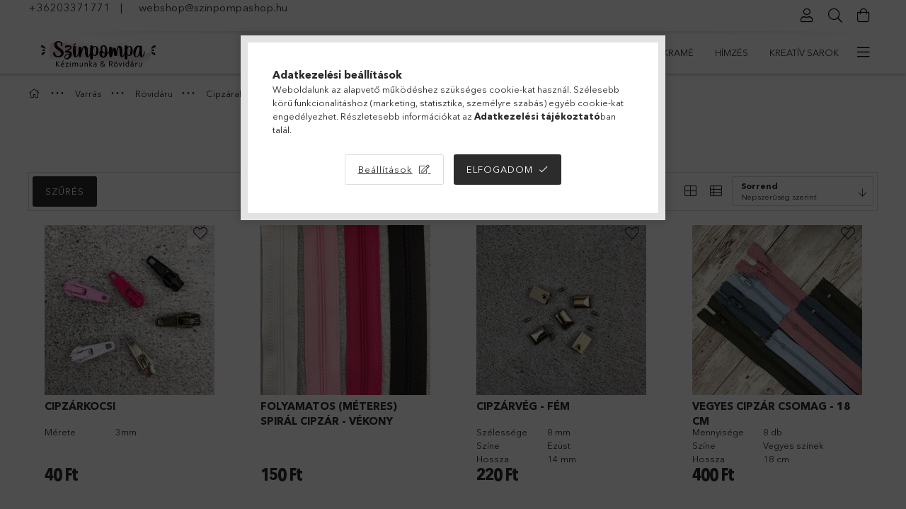

--- FILE ---
content_type: text/html; charset=UTF-8
request_url: https://www.szinpompashop.hu/taskavarras/rovidaru/cipzarak
body_size: 31650
content:
<!DOCTYPE html>
<html lang="hu">
<head>
    <meta charset="utf-8">
<meta name="description" content="Cipzárak, Rövidáru, Varrás, Színpompa">
<meta name="robots" content="index, follow">
<meta http-equiv="X-UA-Compatible" content="IE=Edge">
<meta property="og:site_name" content="Színpompa" />
<meta property="og:title" content="Cipzárak - Rövidáru - Varrás - Színpompa">
<meta property="og:description" content="Cipzárak, Rövidáru, Varrás, Színpompa">
<meta property="og:type" content="website">
<meta property="og:url" content="https://www.szinpompashop.hu/taskavarras/rovidaru/cipzarak">
<meta name="facebook-domain-verification" content="gg1ovy9onbyklswzrvn08l6vlth807">
<meta name="google-site-verification" content="zEewnjeorGmCrGzCEzhtDL4AeAjGPxD7UQDOzOEZuJU">
<meta name="p:domain_verify" content="23ce449b6a7021015b42b368f15c0776">
<meta property="fb:admins" content="969400947318172">
<meta name="theme-color" content="#c97292">
<meta name="msapplication-TileColor" content="#c97292">
<meta name="mobile-web-app-capable" content="yes">
<meta name="apple-mobile-web-app-capable" content="yes">
<meta name="MobileOptimized" content="320">
<meta name="HandheldFriendly" content="true">

<title>Cipzárak - Rövidáru - Varrás - Színpompa</title>


<script>
var service_type="shop";
var shop_url_main="https://www.szinpompashop.hu";
var actual_lang="hu";
var money_len="0";
var money_thousend=" ";
var money_dec=",";
var shop_id=73408;
var unas_design_url="https:"+"/"+"/"+"www.szinpompashop.hu"+"/"+"!common_design"+"/"+"base"+"/"+"001807"+"/";
var unas_design_code='001807';
var unas_base_design_code='1800';
var unas_design_ver=4;
var unas_design_subver=5;
var unas_shop_url='https://www.szinpompashop.hu';
var responsive="yes";
var price_nullcut_disable=1;
var config_plus=new Array();
config_plus['product_tooltip']=1;
config_plus['cart_redirect']=2;
config_plus['money_type']='Ft';
config_plus['money_type_display']='Ft';
var lang_text=new Array();

var UNAS = UNAS || {};
UNAS.shop={"base_url":'https://www.szinpompashop.hu',"domain":'www.szinpompashop.hu',"username":'szinpompa.unas.hu',"id":73408,"lang":'hu',"currency_type":'Ft',"currency_code":'HUF',"currency_rate":'1',"currency_length":0,"base_currency_length":0,"canonical_url":'https://www.szinpompashop.hu/taskavarras/rovidaru/cipzarak'};
UNAS.design={"code":'001807',"page":'product_list'};
UNAS.api_auth="970acda078f8b7b434ce7b7cbb1bb1be";
UNAS.customer={"email":'',"id":0,"group_id":0,"without_registration":0};
UNAS.shop["category_id"]="244695";
UNAS.shop["only_private_customer_can_purchase"] = false;
 

UNAS.text = {
    "button_overlay_close": `Bezár`,
    "popup_window": `Felugró ablak`,
    "list": `lista`,
    "updating_in_progress": `frissítés folyamatban`,
    "updated": `frissítve`,
    "is_opened": `megnyitva`,
    "is_closed": `bezárva`,
    "deleted": `törölve`,
    "consent_granted": `hozzájárulás megadva`,
    "consent_rejected": `hozzájárulás elutasítva`,
    "field_is_incorrect": `mező hibás`,
    "error_title": `Hiba!`,
    "product_variants": `termék változatok`,
    "product_added_to_cart": `A termék a kosárba került`,
    "product_added_to_cart_with_qty_problem": `A termékből csak [qty_added_to_cart] [qty_unit] került kosárba`,
    "product_removed_from_cart": `A termék törölve a kosárból`,
    "reg_title_name": `Név`,
    "reg_title_company_name": `Cégnév`,
    "number_of_items_in_cart": `Kosárban lévő tételek száma`,
    "cart_is_empty": `A kosár üres`,
    "cart_updated": `A kosár frissült`
};


UNAS.text["delete_from_compare"]= `Törlés összehasonlításból`;
UNAS.text["comparison"]= `Összehasonlítás`;

UNAS.text["delete_from_favourites"]= `Törlés a kedvencek közül`;
UNAS.text["add_to_favourites"]= `Kedvencekhez`;






window.lazySizesConfig=window.lazySizesConfig || {};
window.lazySizesConfig.loadMode=1;
window.lazySizesConfig.loadHidden=false;

window.dataLayer = window.dataLayer || [];
function gtag(){dataLayer.push(arguments)};
gtag('js', new Date());
</script>

<script src="https://www.szinpompashop.hu/!common_packages/jquery/jquery-3.2.1.js?mod_time=1759314984"></script>
<script src="https://www.szinpompashop.hu/!common_packages/jquery/plugins/migrate/migrate.js?mod_time=1759314984"></script>
<script src="https://www.szinpompashop.hu/!common_packages/jquery/plugins/tippy/popper-2.4.4.min.js?mod_time=1759314984"></script>
<script src="https://www.szinpompashop.hu/!common_packages/jquery/plugins/tippy/tippy-bundle.umd.min.js?mod_time=1759314984"></script>
<script src="https://www.szinpompashop.hu/!common_packages/jquery/plugins/autocomplete/autocomplete.js?mod_time=1759314984"></script>
<script src="https://www.szinpompashop.hu/!common_packages/jquery/plugins/ui/ui_slider-1.11.4.js?mod_time=1759314984"></script>
<script src="https://www.szinpompashop.hu/!common_packages/jquery/plugins/ui/ui_touch-punch.js?mod_time=1759314984"></script>
<script src="https://www.szinpompashop.hu/!common_packages/jquery/plugins/tools/overlay/overlay.js?mod_time=1759314984"></script>
<script src="https://www.szinpompashop.hu/!common_packages/jquery/plugins/tools/toolbox/toolbox.expose.js?mod_time=1759314984"></script>
<script src="https://www.szinpompashop.hu/!common_packages/jquery/plugins/lazysizes/lazysizes.min.js?mod_time=1759314984"></script>
<script src="https://www.szinpompashop.hu/!common_packages/jquery/plugins/lazysizes/plugins/bgset/ls.bgset.min.js?mod_time=1759314984"></script>
<script src="https://www.szinpompashop.hu/!common_packages/jquery/own/shop_common/exploded/common.js?mod_time=1764831093"></script>
<script src="https://www.szinpompashop.hu/!common_packages/jquery/own/shop_common/exploded/common_overlay.js?mod_time=1759314984"></script>
<script src="https://www.szinpompashop.hu/!common_packages/jquery/own/shop_common/exploded/common_shop_popup.js?mod_time=1759314984"></script>
<script src="https://www.szinpompashop.hu/!common_packages/jquery/own/shop_common/exploded/page_product_list.js?mod_time=1759314984"></script>
<script src="https://www.szinpompashop.hu/!common_packages/jquery/own/shop_common/exploded/function_favourites.js?mod_time=1759314984"></script>
<script src="https://www.szinpompashop.hu/!common_packages/jquery/own/shop_common/exploded/function_compare.js?mod_time=1759314984"></script>
<script src="https://www.szinpompashop.hu/!common_packages/jquery/own/shop_common/exploded/function_recommend.js?mod_time=1759314984"></script>
<script src="https://www.szinpompashop.hu/!common_packages/jquery/own/shop_common/exploded/function_product_print.js?mod_time=1759314984"></script>
<script src="https://www.szinpompashop.hu/!common_packages/jquery/own/shop_common/exploded/function_param_filter.js?mod_time=1764233415"></script>
<script src="https://www.szinpompashop.hu/!common_packages/jquery/own/shop_common/exploded/function_infinite_scroll.js?mod_time=1759314984"></script>
<script src="https://www.szinpompashop.hu/!common_packages/jquery/plugins/hoverintent/hoverintent.js?mod_time=1759314984"></script>
<script src="https://www.szinpompashop.hu/!common_packages/jquery/own/shop_tooltip/shop_tooltip.js?mod_time=1759314984"></script>
<script src="https://www.szinpompashop.hu/!common_packages/jquery/plugins/waypoints/waypoints-4.0.0.js?mod_time=1759314984"></script>
<script src="https://www.szinpompashop.hu/!common_packages/jquery/plugins/responsive_menu/responsive_menu-unas.js?mod_time=1759314984"></script>
<script src="https://www.szinpompashop.hu/!common_packages/jquery/plugins/slick/slick.min.js?mod_time=1759314984"></script>
<script src="https://www.szinpompashop.hu/!common_design/base/001800/main.js?mod_time=1759314986"></script>

<link href="https://www.szinpompashop.hu/temp/shop_73408_f927c1228512cd446b547d1e365f91fa.css?mod_time=1768734454" rel="stylesheet" type="text/css">

<link href="https://www.szinpompashop.hu/taskavarras/rovidaru/cipzarak" rel="canonical">
<link href="https://www.szinpompashop.hu/shop_ordered/73408/design_pic/favicon.ico" rel="shortcut icon">
<script>
        var google_consent=1;
    
        gtag('consent', 'default', {
           'ad_storage': 'denied',
           'ad_user_data': 'denied',
           'ad_personalization': 'denied',
           'analytics_storage': 'denied',
           'functionality_storage': 'denied',
           'personalization_storage': 'denied',
           'security_storage': 'granted'
        });

    
        gtag('consent', 'update', {
           'ad_storage': 'denied',
           'ad_user_data': 'denied',
           'ad_personalization': 'denied',
           'analytics_storage': 'denied',
           'functionality_storage': 'denied',
           'personalization_storage': 'denied',
           'security_storage': 'granted'
        });

        </script>
    <script async src="https://www.googletagmanager.com/gtag/js?id=G-MDZYVMT2E6"></script>    <script>
    gtag('config', 'G-MDZYVMT2E6');

        </script>
        <script>
    var google_analytics=1;

            gtag('event', 'view_item_list', {
              "currency": "HUF",
              "items": [
                                        {
                          "item_id": "Ckocsi001",
                          "item_name": "Cipzárkocsi",
                                                    "item_category": "Varrás/Rövidáru/Cipzárak",                          "price": '40',
                          "list_position": 1,
                          "list_name": 'Varrás/Rövidáru/Cipzárak'
                      }
                    ,                      {
                          "item_id": "FCIPI001",
                          "item_name": "Folyamatos (méteres) spirál cipzár - vékony",
                                                    "item_category": "Varrás/Rövidáru/Cipzárak",                          "price": '150',
                          "list_position": 2,
                          "list_name": 'Varrás/Rövidáru/Cipzárak'
                      }
                    ,                      {
                          "item_id": "CVEG-001",
                          "item_name": "Cipzárvég - fém",
                                                    "item_category": "Varrás/Rövidáru/Cipzárak",                          "price": '220',
                          "list_position": 3,
                          "list_name": 'Varrás/Rövidáru/Cipzárak'
                      }
                    ,                      {
                          "item_id": "CIPI002",
                          "item_name": "Vegyes cipzár csomag - 18 cm",
                                                    "item_category": "Varrás/Rövidáru/Cipzárak",                          "price": '400',
                          "list_position": 4,
                          "list_name": 'Varrás/Rövidáru/Cipzárak'
                      }
                    ,                      {
                          "item_id": "CIPI001",
                          "item_name": "Vegyes cipzár csomag - 20 cm",
                                                    "item_category": "Varrás/Rövidáru/Cipzárak",                          "price": '700',
                          "list_position": 5,
                          "list_name": 'Varrás/Rövidáru/Cipzárak'
                      }
                    ,                      {
                          "item_id": "FCSCIPI001",
                          "item_name": "Csipkés folyamatos spirál cipzár - vékony",
                                                    "item_category": "Varrás/Rövidáru/Cipzárak",                          "price": '200',
                          "list_position": 6,
                          "list_name": 'Varrás/Rövidáru/Cipzárak'
                      }
                                  ],
              'non_interaction': true
        });
           </script>
           <script>
        gtag('config', 'AW-397429776',{'allow_enhanced_conversions':true});
                </script>
            <script>
        var google_ads=1;

                gtag('event','remarketing', {
            'ecomm_pagetype': 'category',
            'ecomm_prodid': ["Ckocsi001","FCIPI001","CVEG-001","CIPI002","CIPI001","FCSCIPI001"]        });
            </script>
    
    <script>
    var facebook_pixel=1;
    /* <![CDATA[ */
        !function(f,b,e,v,n,t,s){if(f.fbq)return;n=f.fbq=function(){n.callMethod?
            n.callMethod.apply(n,arguments):n.queue.push(arguments)};if(!f._fbq)f._fbq=n;
            n.push=n;n.loaded=!0;n.version='2.0';n.queue=[];t=b.createElement(e);t.async=!0;
            t.src=v;s=b.getElementsByTagName(e)[0];s.parentNode.insertBefore(t,s)}(window,
                document,'script','//connect.facebook.net/en_US/fbevents.js');

        fbq('init', '641882503895561');
                fbq('track', 'PageView', {}, {eventID:'PageView.aW0y56H2ivGgAQ55aNBe2QAAB-g'});
        
        $(document).ready(function() {
            $(document).on("addToCart", function(event, product_array){
                facebook_event('AddToCart',{
					content_name: product_array.name,
					content_category: product_array.category,
					content_ids: [product_array.sku],
					contents: [{'id': product_array.sku, 'quantity': product_array.qty}],
					content_type: 'product',
					value: product_array.price,
					currency: 'HUF'
				}, {eventID:'AddToCart.' + product_array.event_id});
            });

            $(document).on("addToFavourites", function(event, product_array){
                facebook_event('AddToWishlist', {
                    content_ids: [product_array.sku],
                    content_type: 'product'
                }, {eventID:'AddToFavourites.' + product_array.event_id});
            });
        });

    /* ]]> */
    </script>
    <!-- Pinterest Pixel alapkód -->
    <script>
        !function(e){if(!window.pintrk){window.pintrk=function(){window.pintrk.queue.push(
            Array.prototype.slice.call(arguments)
        )};
        var n=window.pintrk;n.queue=[],n.version="3.0";
        var t=document.createElement("script");t.async=!0,t.src=e;
        var r=document.getElementsByTagName("script")[0];r.parentNode.insertBefore(t,r)}}("https://s.pinimg.com/ct/core.js");
        pintrk('load', '2613932794954');
        pintrk('page');
    </script>
    <!-- Pinterest Pixel alapkód vége -->

    <!-- Pinterest PageVisit-->
    <script>
        pintrk('track', 'pagevisit', {
            promo_code: ''
        });
    </script>
    <!-- Pinterest PageVisit vége-->

    
    
    <!-- Pinterest AddToCart-->
    <script>
        $(document).on('addToCart', function (event, product) {
            let temp_product = product;

            pintrk('track', 'AddToCart',
                {
                    value: product.price,
                    order_quantity: product.qty,
                    currency: "HUF"
                }
            );
        });
    </script>
    <!-- Pinterest AddToCart vége-->

    
    <script>
(function(i,s,o,g,r,a,m){i['BarionAnalyticsObject']=r;i[r]=i[r]||function(){
    (i[r].q=i[r].q||[]).push(arguments)},i[r].l=1*new Date();a=s.createElement(o),
    m=s.getElementsByTagName(o)[0];a.async=1;a.src=g;m.parentNode.insertBefore(a,m)
})(window, document, 'script', 'https://pixel.barion.com/bp.js', 'bp');
                    
bp('init', 'addBarionPixelId', 'BP-AoIDnvcqRw-BE');
</script>
<noscript><img height='1' width='1' style='display:none' alt='' src='https://pixel.barion.com/a.gif?__ba_pixel_id=BP-AoIDnvcqRw-BE&ev=contentView&noscript=1'/></noscript>
<script>
$(document).ready(function () {
     UNAS.onGrantConsent(function(){
         bp('consent', 'grantConsent');
     });
     
     UNAS.onRejectConsent(function(){
         bp('consent', 'rejectConsent');
     });

     var contentViewProperties = {
         'name': $('title').html(),
         'contentType': 'Page',
         'id': 'https://www.szinpompashop.hu/taskavarras/rovidaru/cipzarak',
     }
     bp('track', 'contentView', contentViewProperties);

     UNAS.onAddToCart(function(event,params){
         var variant = '';
         if (typeof params.variant_list1!=='undefined') variant+=params.variant_list1;
         if (typeof params.variant_list2!=='undefined') variant+='|'+params.variant_list2;
         if (typeof params.variant_list3!=='undefined') variant+='|'+params.variant_list3;
         var addToCartProperties = {
             'contentType': 'Product',
             'currency': 'HUF',
             'id': params.sku,
             'name': params.name,
             'quantity': parseFloat(params.qty_add),
             'totalItemPrice': params.qty*params.price,
             'unit': params.unit,
             'unitPrice': parseFloat(params.price),
             'category': params.category,
             'variant': variant
         };
         bp('track', 'addToCart', addToCartProperties);
     });

     UNAS.onClickProduct(function(event,params){
         UNAS.getProduct(function(result) {
             if (result.name!=undefined) {
                 var clickProductProperties  = {
                     'contentType': 'Product',
                     'currency': 'HUF',
                     'id': params.sku,
                     'name': result.name,
                     'unit': result.unit,
                     'unitPrice': parseFloat(result.unit_price),
                     'quantity': 1
                 }
                 bp('track', 'clickProduct', clickProductProperties );
             }
         },params);
     });

UNAS.onRemoveFromCart(function(event,params){
     bp('track', 'removeFromCart', {
         'contentType': 'Product',
         'currency': 'HUF',
         'id': params.sku,
         'name': params.name,
         'quantity': params.qty,
         'totalItemPrice': params.price * params.qty,
         'unit': params.unit,
         'unitPrice': parseFloat(params.price),
         'list': 'BasketPage'
     });
});
     var categorySelectionProperties = {         'id': '497419|345882|244695',
         'name': 'Cipzárak',
         'category': 'Varrás|Rövidáru|Cipzárak',
         'contentType': 'Page',
         'list': 'SearchPage',
     }
     bp('track', 'categorySelection', categorySelectionProperties);


});
</script>
    <meta content="width=device-width, initial-scale=1.0" name="viewport">
	<link rel="preload" href="https://www.szinpompashop.hu/!common_design/own/fonts/1800/customicons/custom-icons.woff2" as="font" type="font/woff2" crossorigin>
	<link rel="preload" href="https://www.szinpompashop.hu/!common_design/own/fonts/1800/customicons/custom-icons.woff" as="font" type="font/woff" crossorigin>
	<link rel="preload" href="https://www.szinpompashop.hu/!common_design/own/fonts/avenirnext/AvenirNextCyr-Bold.woff2" as="font" type="font/woff2" crossorigin>
	<link rel="preload" href="https://www.szinpompashop.hu/!common_design/own/fonts/avenirnext/AvenirNextCyr-Regular.woff2" as="font" type="font/woff2" crossorigin>
	<link rel="preload" href="https://www.szinpompashop.hu/!common_design/own/fonts/avenirnext/AvenirNextLTPro-BoldCn.woff2" as="font" type="font/woff2" crossorigin>
	<link rel="preload" href="https://www.szinpompashop.hu/!common_design/own/fonts/avenirnext/AvenirNextLTPro-Cn.woff2" as="font" type="font/woff2" crossorigin>

    
    

    
    
    


            <style>
                                    .banner_start_big-wrapper:not(.inited) > .slider-pro {position:absolute;top:0;left:50%;transform:translateX(-50%);}
                .banner_start_big-wrapper:not(.inited) {padding-top: calc(33.8541666667% + 40px);}
                 @media (max-width: 991.98px){ .banner_start_big-wrapper:not(.inited) { padding-top: calc(55.4435483871% + 40px);}}                  @media (max-width: 767.98px){ .banner_start_big-wrapper:not(.inited) { padding-top: calc(58.59375% + 40px);}}                  @media (max-width: 575.98px){ .banner_start_big-wrapper:not(.inited) { padding-top: calc(68.9655172414% + 40px);}}                 @media (min-width: 1921px){ .banner_start_big-wrapper:not(.inited) > .slider-pro { position: static;transform:none;top:unset;left:unset; } .banner_start_big-wrapper:not(.inited) { padding-top:0;} }
                            </style>
    
    
    
    
    
    
    
    
    
    
    
    
    



            <style>
                                                     .start_brand_slider .element__img-outer {
                    overflow: hidden;
                }
                .start_brand_slider .element__img-wrapper {
                    position: relative;
                }
                .start_brand_slider .element__img {
                    position: absolute;
                    left: 0;
                    right: 0;
                    bottom: 0;
                    top: 0;
                }
                
                .start_brand_slider__element-num--1 .element__img-outer {
                    width: 150px;
                }
                .start_brand_slider__element-num--1 .element__img-wrapper {
                    padding-top: 100%;
                }

                                @media (max-width: 991.98px){
                    .start_brand_slider__element-num--1 .element__img-outer {
                        width: 150px;
                    }
                    .start_brand_slider__element-num--1 .element__img-wrapper {
                        padding-top: 100%;
                    }
                }
                
                                @media (max-width: 767.98px) {
                    .start_brand_slider__element-num--1 .element__img-outer {
                        width: 150px;
                    }
                    .start_brand_slider__element-num--1 .element__img-wrapper {
                        padding-top: 100%;
                    }
                }
                
                                @media (max-width: 575.98px){
                    .start_brand_slider__element-num--1 .element__img-outer {
                        width: 150px;
                    }
                    .start_brand_slider__element-num--1 .element__img-wrapper {
                        padding-top: 100%;
                    }
                }
                                                                
                .start_brand_slider__element-num--2 .element__img-outer {
                    width: 150px;
                }
                .start_brand_slider__element-num--2 .element__img-wrapper {
                    padding-top: 100%;
                }

                                @media (max-width: 991.98px){
                    .start_brand_slider__element-num--2 .element__img-outer {
                        width: 150px;
                    }
                    .start_brand_slider__element-num--2 .element__img-wrapper {
                        padding-top: 100%;
                    }
                }
                
                                @media (max-width: 767.98px) {
                    .start_brand_slider__element-num--2 .element__img-outer {
                        width: 150px;
                    }
                    .start_brand_slider__element-num--2 .element__img-wrapper {
                        padding-top: 100%;
                    }
                }
                
                                @media (max-width: 575.98px){
                    .start_brand_slider__element-num--2 .element__img-outer {
                        width: 150px;
                    }
                    .start_brand_slider__element-num--2 .element__img-wrapper {
                        padding-top: 100%;
                    }
                }
                                                                
                .start_brand_slider__element-num--3 .element__img-outer {
                    width: 150px;
                }
                .start_brand_slider__element-num--3 .element__img-wrapper {
                    padding-top: 100%;
                }

                                @media (max-width: 991.98px){
                    .start_brand_slider__element-num--3 .element__img-outer {
                        width: 150px;
                    }
                    .start_brand_slider__element-num--3 .element__img-wrapper {
                        padding-top: 100%;
                    }
                }
                
                                @media (max-width: 767.98px) {
                    .start_brand_slider__element-num--3 .element__img-outer {
                        width: 150px;
                    }
                    .start_brand_slider__element-num--3 .element__img-wrapper {
                        padding-top: 100%;
                    }
                }
                
                                @media (max-width: 575.98px){
                    .start_brand_slider__element-num--3 .element__img-outer {
                        width: 150px;
                    }
                    .start_brand_slider__element-num--3 .element__img-wrapper {
                        padding-top: 100%;
                    }
                }
                                                                
                .start_brand_slider__element-num--4 .element__img-outer {
                    width: 120px;
                }
                .start_brand_slider__element-num--4 .element__img-wrapper {
                    padding-top: 65%;
                }

                                @media (max-width: 991.98px){
                    .start_brand_slider__element-num--4 .element__img-outer {
                        width: 120px;
                    }
                    .start_brand_slider__element-num--4 .element__img-wrapper {
                        padding-top: 65%;
                    }
                }
                
                                @media (max-width: 767.98px) {
                    .start_brand_slider__element-num--4 .element__img-outer {
                        width: 120px;
                    }
                    .start_brand_slider__element-num--4 .element__img-wrapper {
                        padding-top: 65%;
                    }
                }
                
                                @media (max-width: 575.98px){
                    .start_brand_slider__element-num--4 .element__img-outer {
                        width: 120px;
                    }
                    .start_brand_slider__element-num--4 .element__img-wrapper {
                        padding-top: 65%;
                    }
                }
                                                                
                .start_brand_slider__element-num--5 .element__img-outer {
                    width: 150px;
                }
                .start_brand_slider__element-num--5 .element__img-wrapper {
                    padding-top: 100%;
                }

                                @media (max-width: 991.98px){
                    .start_brand_slider__element-num--5 .element__img-outer {
                        width: 150px;
                    }
                    .start_brand_slider__element-num--5 .element__img-wrapper {
                        padding-top: 100%;
                    }
                }
                
                                @media (max-width: 767.98px) {
                    .start_brand_slider__element-num--5 .element__img-outer {
                        width: 150px;
                    }
                    .start_brand_slider__element-num--5 .element__img-wrapper {
                        padding-top: 100%;
                    }
                }
                
                                @media (max-width: 575.98px){
                    .start_brand_slider__element-num--5 .element__img-outer {
                        width: 150px;
                    }
                    .start_brand_slider__element-num--5 .element__img-wrapper {
                        padding-top: 100%;
                    }
                }
                                                                
                .start_brand_slider__element-num--6 .element__img-outer {
                    width: 250px;
                }
                .start_brand_slider__element-num--6 .element__img-wrapper {
                    padding-top: 74.8%;
                }

                                @media (max-width: 991.98px){
                    .start_brand_slider__element-num--6 .element__img-outer {
                        width: 250px;
                    }
                    .start_brand_slider__element-num--6 .element__img-wrapper {
                        padding-top: 74.8%;
                    }
                }
                
                                @media (max-width: 767.98px) {
                    .start_brand_slider__element-num--6 .element__img-outer {
                        width: 250px;
                    }
                    .start_brand_slider__element-num--6 .element__img-wrapper {
                        padding-top: 74.8%;
                    }
                }
                
                                @media (max-width: 575.98px){
                    .start_brand_slider__element-num--6 .element__img-outer {
                        width: 250px;
                    }
                    .start_brand_slider__element-num--6 .element__img-wrapper {
                        padding-top: 74.8%;
                    }
                }
                                                                
                .start_brand_slider__element-num--7 .element__img-outer {
                    width: 150px;
                }
                .start_brand_slider__element-num--7 .element__img-wrapper {
                    padding-top: 100%;
                }

                                @media (max-width: 991.98px){
                    .start_brand_slider__element-num--7 .element__img-outer {
                        width: 150px;
                    }
                    .start_brand_slider__element-num--7 .element__img-wrapper {
                        padding-top: 100%;
                    }
                }
                
                                @media (max-width: 767.98px) {
                    .start_brand_slider__element-num--7 .element__img-outer {
                        width: 150px;
                    }
                    .start_brand_slider__element-num--7 .element__img-wrapper {
                        padding-top: 100%;
                    }
                }
                
                                @media (max-width: 575.98px){
                    .start_brand_slider__element-num--7 .element__img-outer {
                        width: 150px;
                    }
                    .start_brand_slider__element-num--7 .element__img-wrapper {
                        padding-top: 100%;
                    }
                }
                                                                
                .start_brand_slider__element-num--8 .element__img-outer {
                    width: 200px;
                }
                .start_brand_slider__element-num--8 .element__img-wrapper {
                    padding-top: 59.5%;
                }

                                @media (max-width: 991.98px){
                    .start_brand_slider__element-num--8 .element__img-outer {
                        width: 200px;
                    }
                    .start_brand_slider__element-num--8 .element__img-wrapper {
                        padding-top: 59.5%;
                    }
                }
                
                                @media (max-width: 767.98px) {
                    .start_brand_slider__element-num--8 .element__img-outer {
                        width: 200px;
                    }
                    .start_brand_slider__element-num--8 .element__img-wrapper {
                        padding-top: 59.5%;
                    }
                }
                
                                @media (max-width: 575.98px){
                    .start_brand_slider__element-num--8 .element__img-outer {
                        width: 200px;
                    }
                    .start_brand_slider__element-num--8 .element__img-wrapper {
                        padding-top: 59.5%;
                    }
                }
                                            </style>
    
    
</head>

<body class='design_ver4 design_subver1 design_subver2 design_subver3 design_subver4 design_subver5' id="ud_shop_art">
<div id="image_to_cart" style="display:none; position:absolute; z-index:100000;"></div>
<div class="overlay_common overlay_warning" id="overlay_cart_add"></div>
<script>$(document).ready(function(){ overlay_init("cart_add",{"onBeforeLoad":false}); });</script>
<div class="overlay_common overlay_ok" id="overlay_cart_add_ok"></div>
<script>$(document).ready(function(){ overlay_init("cart_add_ok",[]); });</script>
<div class="overlay_common overlay_dialog" id="overlay_save_filter"></div>
<script>$(document).ready(function(){ overlay_init("save_filter",{"closeOnEsc":true,"closeOnClick":true}); });</script>
<div id="overlay_login_outer"></div>	
	<script>
	$(document).ready(function(){
	    var login_redir_init="";

		$("#overlay_login_outer").overlay({
			onBeforeLoad: function() {
                var login_redir_temp=login_redir_init;
                if (login_redir_act!="") {
                    login_redir_temp=login_redir_act;
                    login_redir_act="";
                }

									$.ajax({
						type: "GET",
						async: true,
						url: "https://www.szinpompashop.hu/shop_ajax/ajax_popup_login.php",
						data: {
							shop_id:"73408",
							lang_master:"hu",
                            login_redir:login_redir_temp,
							explicit:"ok",
							get_ajax:"1"
						},
						success: function(data){
							$("#overlay_login_outer").html(data);
							if (unas_design_ver >= 5) $("#overlay_login_outer").modal('show');
							$('#overlay_login1 input[name=shop_pass_login]').keypress(function(e) {
								var code = e.keyCode ? e.keyCode : e.which;
								if(code.toString() == 13) {		
									document.form_login_overlay.submit();		
								}	
							});	
						}
					});
								},
			top: 50,
			mask: {
	color: "#000000",
	loadSpeed: 200,
	maskId: "exposeMaskOverlay",
	opacity: 0.7
},
			closeOnClick: (config_plus['overlay_close_on_click_forced'] === 1),
			onClose: function(event, overlayIndex) {
				$("#login_redir").val("");
			},
			load: false
		});
		
			});
	function overlay_login() {
		$(document).ready(function(){
			$("#overlay_login_outer").overlay().load();
		});
	}
	function overlay_login_remind() {
        if (unas_design_ver >= 5) {
            $("#overlay_remind").overlay().load();
        } else {
            $(document).ready(function () {
                $("#overlay_login_outer").overlay().close();
                setTimeout('$("#overlay_remind").overlay().load();', 250);
            });
        }
	}

    var login_redir_act="";
    function overlay_login_redir(redir) {
        login_redir_act=redir;
        $("#overlay_login_outer").overlay().load();
    }
	</script>  
	<div class="overlay_common overlay_info" id="overlay_remind"></div>
<script>$(document).ready(function(){ overlay_init("remind",[]); });</script>

	<script>
    	function overlay_login_error_remind() {
		$(document).ready(function(){
			load_login=0;
			$("#overlay_error").overlay().close();
			setTimeout('$("#overlay_remind").overlay().load();', 250);	
		});
	}
	</script>  
	<div class="overlay_common overlay_info" id="overlay_newsletter"></div>
<script>$(document).ready(function(){ overlay_init("newsletter",[]); });</script>

<script>
function overlay_newsletter() {
    $(document).ready(function(){
        $("#overlay_newsletter").overlay().load();
    });
}
</script>
<div class="overlay_common overlay_error" id="overlay_script"></div>
<script>$(document).ready(function(){ overlay_init("script",[]); });</script>
    <script>
    $(document).ready(function() {
        $.ajax({
            type: "GET",
            url: "https://www.szinpompashop.hu/shop_ajax/ajax_stat.php",
            data: {master_shop_id:"73408",get_ajax:"1"}
        });
    });
    </script>
    

<div id="container" class="page_shop_art_244695 w-100 overflow-hidden layout--default">

    <header class="header bg-white js-header">
        <div class="container">
            <div class="header__inner d-flex d-lg-block align-items-center flex-wrap">
                <div class="header-top-mobile d-lg-none w-100 position-relative">
                    


    <div class="js-element header_banner py-2 text-center font-s" data-element-name="header_banner">
                    <p style="text-align: left;"><a href="tel:+36203371771">+36203371771</a>   |     <a href="mailto:webshop@szinpompashop.hu">webshop@szinpompashop.hu</a> </p>
<p style="text-align: center;"> </p>
            </div>

                </div>
                <div class="header-top order-2 order-lg-0 ml-auto ml-lg-0 py-2 py-lg-0">
                    <div class="header-top__inner d-flex align-items-center position-relative">
                        <div class="header-top__left-side order-1 d-none d-lg-block">
                            


    <div class="js-element header_banner " data-element-name="header_banner">
                    <p style="text-align: left;"><a href="tel:+36203371771">+36203371771</a>   |     <a href="mailto:webshop@szinpompashop.hu">webshop@szinpompashop.hu</a> </p>
<p style="text-align: center;"> </p>
            </div>

                        </div>
                        <div class="header-top__right-side d-flex order-2 position-relative ml-auto">
                            <div class="cat-box--mobile js-dropdown-container">
                                <button class="cat-box__btn cat-box__btn--mobile js-dropdown--btn dropdown--btn d-lg-none" aria-label="Kategóriák">
                                    <span class="cat-box__btn-icon icon--hamburger"></span>
                                </button>
                                <div class="dropdown--content dropdown--content-r js-dropdown--content p-0">
                                    <div class="cat-box--mobile d-block h-100">
                                        <div id="responsive_cat_menu"><div id="responsive_cat_menu_content"><script>var responsive_menu='$(\'#responsive_cat_menu ul\').responsive_menu({ajax_type: "GET",ajax_param_str: "cat_key|aktcat",ajax_url: "https://www.szinpompashop.hu/shop_ajax/ajax_box_cat.php",ajax_data: "master_shop_id=73408&lang_master=hu&get_ajax=1&type=responsive_call&box_var_name=shop_cat&box_var_already=no&box_var_responsive=yes&box_var_section=content&box_var_highlight=yes&box_var_type=normal&box_var_multilevel_id=responsive_cat_menu",menu_id: "responsive_cat_menu"});'; </script><div class="responsive_menu"><div class="responsive_menu_nav"><div class="responsive_menu_navtop"><div class="responsive_menu_back "></div><div class="responsive_menu_title ">&nbsp;</div><div class="responsive_menu_close "></div></div><div class="responsive_menu_navbottom"></div></div><div class="responsive_menu_content"><ul style="display:none;"><li><span class="ajax_param">611022|244695</span><a href="https://www.szinpompashop.hu/Csabito-arcedula" class="text_small resp_clickable" onclick="return false;">Csábító árcédula</a></li><li><div class="next_level_arrow"></div><span class="ajax_param">186217|244695</span><a href="https://www.szinpompashop.hu/kotes-es-horgolas" class="text_small has_child resp_clickable" onclick="return false;">Kötés-horgolás</a></li><li><div class="next_level_arrow"></div><span class="ajax_param">460832|244695</span><a href="https://www.szinpompashop.hu/Amigurumi" class="text_small has_child resp_clickable" onclick="return false;">Amigurumi</a></li><li class="active_menu"><div class="next_level_arrow"></div><span class="ajax_param">497419|244695</span><a href="https://www.szinpompashop.hu/taskavarras" class="text_small has_child resp_clickable" onclick="return false;">Varrás</a></li><li><div class="next_level_arrow"></div><span class="ajax_param">525127|244695</span><a href="https://www.szinpompashop.hu/makrame" class="text_small has_child resp_clickable" onclick="return false;">Makramé</a></li><li><div class="next_level_arrow"></div><span class="ajax_param">648102|244695</span><a href="https://www.szinpompashop.hu/himzes" class="text_small has_child resp_clickable" onclick="return false;">Hímzés</a></li><li><div class="next_level_arrow"></div><span class="ajax_param">211035|244695</span><a href="https://www.szinpompashop.hu/kreativ_sarok" class="text_small has_child resp_clickable" onclick="return false;">Kreatív sarok</a></li><li><span class="ajax_param">164280|244695</span><a href="https://www.szinpompashop.hu/ajandekutalvany" class="text_small resp_clickable" onclick="return false;">Ajándékutalvány</a></li><li><div class="next_level_arrow"></div><span class="ajax_param">809569|244695</span><a href="https://www.szinpompashop.hu/Karacsony" class="text_small has_child resp_clickable" onclick="return false;">Karácsony</a></li><li class="responsive_menu_item_page"><span class="ajax_param">9999999412259|1</span><a href="https://www.szinpompashop.hu/husegprogram" class="text_small responsive_menu_page resp_clickable" onclick="return false;" target="_top">Hűségprogram</a></li></ul></div></div></div></div>
                                    </div>
                                </div>
                            </div>
                            <div class="lang-and-cur-col js-lang-and-cur js-dropdown-container">
                                <button class="lang-and-cur__btn js-dropdown--btn dropdown--btn" aria-label="Nyelv váltás Pénznem váltás">
                                    <span class="lang-and-cur__btn-icon icon--globe"></span>
                                </button>
                                <div class="lang-and-cur__dropdown dropdown--content dropdown--content-r js-dropdown--content">
                                    <div class="lang-and-cur__btn-close d-lg-none dropdown--btn-close js-dropdown--btn-close"></div>
                                    <div class="lang">
                                        <div class="lang__content"></div>
                                    </div>
                                    <div class="line-separator mt-2 d-none"></div>
                                    <div class="currency">
                                        <div class="currency__content"></div>
                                    </div>
                                </div>
                            </div>
                                <div class="profile-col js-dropdown-container">
        <button class="profile__btn js-profile-btn js-dropdown--btn dropdown--btn" id="profile__btn" data-orders="https://www.szinpompashop.hu/shop_order_track.php" aria-label="Profil">
            <span class="profile__btn-icon icon--head"></span>
        </button>
                    <div class="profile__dropdown dropdown--content dropdown--content-r js-dropdown--content d-xl-block">
                <div class="profile__btn-close icon--close btn btn--square btn-link d-lg-none dropdown--btn-close js-dropdown--btn-close"></div>
                <div class="login-box__loggedout-container">
                    <form name="form_login" action="https://www.szinpompashop.hu/shop_logincheck.php" method="post"><input name="file_back" type="hidden" value="/taskavarras/rovidaru/cipzarak"><input type="hidden" name="login_redir" value="" id="login_redir">
                        <div class="login-box__form-inner">
                            <div class="login-box__input-field form-label-group">
                                <input name="shop_user_login" id="shop_user_login" aria-label="Email" placeholder='Email' type="email" autocomplete="email"                                       maxlength="100" class="form-control mb-1" spellcheck="false" autocapitalize="off" required
                                >
                                <label for="shop_user_login">Email</label>
                            </div>
                            <div class="login-box__input-field form-label-group">
                                <input name="shop_pass_login" id="shop_pass_login" aria-label="Jelszó" placeholder="Jelszó"
                                       type="password" maxlength="100" class="form-control mb-1"
                                       spellcheck="false" autocomplete="current-password" autocapitalize="off" required
                                >
                                <label for="shop_pass_login">Jelszó</label>
                            </div>
                            <button class="btn btn-primary btn-block">Belép</button>
                        </div>
                        <div class="btn-wrap">
                            <button type="button" class="login-box__remind-btn btn btn-link px-0 py-1 text-primary" onclick="overlay_login_remind()">Elfelejtettem a jelszavamat</button>
                        </div>
                    </form>

                    <div class="line-separator"></div>

                    <div class="login-box__other-buttons">
                        <div class="btn-wrap">
                            <a class="login-box__reg-btn btn btn-link py-2 pl-4" href="https://www.szinpompashop.hu/shop_reg.php?no_reg=0">Regisztráció</a>
                        </div>
                                                                    </div>
                </div>
            </div>
            </div>

                            <div class="search-col js-dropdown-container browser-is-chrome">
    <button class="search__btn js-search-btn js-dropdown--btn dropdown--btn" id="search__btn" aria-label="Keresés">
        <span class="search__btn-icon icon--search"></span>
    </button>
    <div class="search__dropdown dropdown--content js-dropdown--content dropdown--content-r d-xl-block">
        <div class="search__btn-close icon--close btn btn--square btn-link d-lg-none dropdown--btn-close js-dropdown--btn-close"></div>
        <div id="box_search_content" class="position-relative">
            <form name="form_include_search" id="form_include_search" action="https://www.szinpompashop.hu/shop_search.php" method="get">
            <div class="input-group form-label-group mb-0">
                <input data-stay-visible-breakpoint="992" name="search" id="box_search_input" value="" pattern=".{3,100}"
                       placeholder="Keresés" title="Hosszabb kereső kifejezést írjon be!" type="text" maxlength="100" class="ac_input form-control js-search-input"
                       autocomplete="off" required                >
                <label for="box_search_input">Keresés</label>
                <div class="search-box__search-btn-outer input-group-append" title="Keresés">
                    <button class='search-btn btn btn-primary rounded border-primary text-center icon--search' aria-label="Keresés"></button>
                </div>
                <div class="search__loading">
                    <div class="loading-spinner--small"></div>
                </div>
            </div>
            <div class="search-box__mask"></div>
            </form>
            <div class="ac_results"></div>
        </div>
    </div>
</div>

                                                        <div class="cart-box-col flex-y-center">
                                <div class='cart-box flex-y-center js-dropdown-container'>
                                    <button class="cart-box__btn js-dropdown--btn dropdown--btn" aria-label="Kosár megtekintése">
                                        <span class="cart-box__btn-icon icon--cart">
                                                         <div id='box_cart_content' class='cart-box'>                    </div>    
                                        </span>
                                    </button>

                                    <div class="dropdown--content dropdown--content-r js-dropdown--content cart-box__dropdown js-cart-box__dropdown bg-white drop-shadow p-lg-4">
                                        <div class="cart-box__btn-close d-lg-none dropdown--btn-close js-dropdown--btn-close"></div>
                                        <div id="box_cart_content2" class="h-100">
                                            <div class="loading-spinner-wrapper text-center">
                                                <div class="loading-spinner--small" style="width:30px;height:30px;vertical-align:middle;"></div>
                                            </div>
                                            <script>
                                                $(document).ready(function(){
                                                    $('.cart-box__btn').click(function(){
                                                        let $this_btn = $(this);
                                                        const $box_cart_2 = $("#box_cart_content2");

                                                        if (!$this_btn.hasClass('ajax-loading') && !$this_btn.hasClass('is-loaded')) {
                                                            $.ajax({
                                                                type: "GET",
                                                                async: true,
                                                                url: "https://www.szinpompashop.hu/shop_ajax/ajax_box_cart.php?get_ajax=1&lang_master=hu&cart_num=2",
                                                                beforeSend:function(){
                                                                    $this_btn.addClass('ajax-loading');
                                                                    $box_cart_2.addClass('ajax-loading');
                                                                },
                                                                success: function (data) {
                                                                    $box_cart_2.html(data).removeClass('ajax-loading').addClass("is-loaded");
                                                                    $this_btn.removeClass('ajax-loading').addClass("is-loaded is-active");
                                                                }
                                                            });
                                                        }
                                                    });
                                                });
                                            </script>
                                            
                                        </div>
                                        <div class="loading-spinner"></div>
                                    </div>
                                </div>
                            </div>
                                                    </div>
                    </div>
                </div>
                <div class="header-bottom py-2 position-relative">
                    <div class="d-flex no-gutters align-items-center position-relative">
                        <div class="col-auto header-bottom__left-side">
                            



<div id="header_logo_img" class="js-element logo" data-element-name="header_logo">
                        <a href="https://www.szinpompashop.hu/">            <picture>
                                <source width="200" height="50" media="(max-width: 575.98px)"
                         srcset="https://www.szinpompashop.hu/!common_design/custom/szinpompa.unas.hu/element/layout_hu_header_logo-200x50_1_default.png?time=1663363082 1x, https://www.szinpompashop.hu/!common_design/custom/szinpompa.unas.hu/element/layout_hu_header_logo-200x50_1_default_retina.png?time=1663363082 2x"
                >
                                                <source width="200" height="50" media="(max-width: 767.98px)"
                         srcset="https://www.szinpompashop.hu/!common_design/custom/szinpompa.unas.hu/element/layout_hu_header_logo-200x50_1_default.png?time=1663363082 1x, https://www.szinpompashop.hu/!common_design/custom/szinpompa.unas.hu/element/layout_hu_header_logo-200x50_1_default_retina.png?time=1663363082 2x"
                >
                                                <source width="200" height="50" media="(max-width: 991.98px)"
                        srcset="https://www.szinpompashop.hu/!common_design/custom/szinpompa.unas.hu/element/layout_hu_header_logo-200x50_1_default.png?time=1663363082 1x, https://www.szinpompashop.hu/!common_design/custom/szinpompa.unas.hu/element/layout_hu_header_logo-200x50_1_default_retina.png?time=1663363082 2x"
                >
                                <source media="(min-width: 992px)"
                        srcset="https://www.szinpompashop.hu/!common_design/custom/szinpompa.unas.hu/element/layout_hu_header_logo-200x50_1_default.png?time=1663363082 1x, https://www.szinpompashop.hu/!common_design/custom/szinpompa.unas.hu/element/layout_hu_header_logo-200x50_1_default_retina.png?time=1663363082 2x">
                <img width="200" height="50" class="element__img" src="https://www.szinpompashop.hu/!common_design/custom/szinpompa.unas.hu/element/layout_hu_header_logo-200x50_1_default.png?time=1663363082"
                     srcset="https://www.szinpompashop.hu/!common_design/custom/szinpompa.unas.hu/element/layout_hu_header_logo-200x50_1_default.png?time=1663363082 1x, https://www.szinpompashop.hu/!common_design/custom/szinpompa.unas.hu/element/layout_hu_header_logo-200x50_1_default_retina.png?time=1663363082 2x"
                     alt="Színpompa"
                >
            </picture>
            </a>            </div>

                        </div>
                        <div class="col header-bottom__right-side">
                            <div class="header-menus--desktop d-flex align-items-center no-gutters">
                                <div class="col position-static">
                                    <ul class='header-menus d-flex justify-content-end'>
                                            <li class='cat-menu js-cat-menu-611022' data-level="0" data-id="611022">
		<a class='cat-menu__name' href='https://www.szinpompashop.hu/Csabito-arcedula' >
			Csábító árcédula
		</a>
            </li>
    <li class='cat-menu has-child js-cat-menu-186217' data-level="0" data-id="186217">
		<a class='cat-menu__name' href='https://www.szinpompashop.hu/kotes-es-horgolas' >
			Kötés-horgolás
		</a>
                    <div class="cat-menu__dropdown ">
				<ul class="cat-menus-level-1 row gutters-5">
					



    <li class="cat-menu mb-5 js-cat-menu-693080" data-level="1" data-id="693080">
                <a href="https://www.szinpompashop.hu/kotes-es-horgolas/fonalak" title="Fonalak" >
            <div class="cat-menu__img-wrapper mb-2">
                <div class="cat-menu__img-wrapper-inner position-relative">
                    <img class="cat-menu__img lazyload product-img" src="https://www.szinpompashop.hu/main_pic/space.gif"
                         data-src="https://www.szinpompashop.hu/img/73408/catpic_693080/185x132/693080.jpg?time=1652207498" data-srcset="https://www.szinpompashop.hu/img/73408/catpic_693080/370x264/693080.jpg?time=1652207498 2x" alt="Fonalak" title="Fonalak">
                    <div class="loading-spinner"></div>
                </div>
            </div>
        </a>
        <a class="cat-menu__name line-clamp--2-12" href="https://www.szinpompashop.hu/kotes-es-horgolas/fonalak" >
            Fonalak
        </a>
        


    <div class="cat-menu mt-3 font-s">
                    <a class="cat-menu__name js-cat-menu-604433" href="https://www.szinpompashop.hu/Alpaca-Air" data-level="2" data-id="604433" >Alpaca Air</a>
                    <a class="cat-menu__name js-cat-menu-624626" href="https://www.szinpompashop.hu/Nako-Angorella" data-level="2" data-id="624626" >Angorella</a>
                    <a class="cat-menu__name js-cat-menu-697374" href="https://www.szinpompashop.hu/kotes-es-horgolas/fonalak/100-baby-cotton" data-level="2" data-id="697374" >100% Baby Cotton</a>
                    <a class="cat-menu__name js-cat-menu-303286" href="https://www.szinpompashop.hu/Baby-Natural-Cotton" data-level="2" data-id="303286" >Baby Natural Cotton</a>
                    <a class="cat-menu__name js-cat-menu-249907" href="https://www.szinpompashop.hu/kotes-horgolas/fonalak/baby-one-prints" data-level="2" data-id="249907" >Baby One Prints</a>
                            <a class="cat-menu__more-btn btn-link d-block py-1 icon--a-arrow-right" href="https://www.szinpompashop.hu/kotes-es-horgolas/fonalak">Továbbiak</a>
            </div>
    </li>
    <li class="cat-menu mb-5 js-cat-menu-933824" data-level="1" data-id="933824">
                <a href="https://www.szinpompashop.hu/kotes-es-horgolas/horgolocerna" title="Horgolócérna" >
            <div class="cat-menu__img-wrapper mb-2">
                <div class="cat-menu__img-wrapper-inner position-relative">
                    <img class="cat-menu__img lazyload product-img" src="https://www.szinpompashop.hu/main_pic/space.gif"
                         data-src="https://www.szinpompashop.hu/img/73408/catpic_933824/185x132/933824.jpg?time=1652207507" data-srcset="https://www.szinpompashop.hu/img/73408/catpic_933824/370x264/933824.jpg?time=1652207507 2x" alt="Horgolócérna" title="Horgolócérna">
                    <div class="loading-spinner"></div>
                </div>
            </div>
        </a>
        <a class="cat-menu__name line-clamp--2-12" href="https://www.szinpompashop.hu/kotes-es-horgolas/horgolocerna" >
            Horgolócérna
        </a>
        


    <div class="cat-menu mt-3 font-s">
                    <a class="cat-menu__name js-cat-menu-953474" href="https://www.szinpompashop.hu/kotes-es-horgolas/horgolocerna/dmc-babylo" data-level="2" data-id="953474" >DMC - Babylo</a>
                    <a class="cat-menu__name js-cat-menu-664948" href="https://www.szinpompashop.hu/kotes-es-horgolas/horgolocerna/puppets-eldorado" data-level="2" data-id="664948" >Puppets - Eldorado</a>
                    <a class="cat-menu__name js-cat-menu-798079" href="https://www.szinpompashop.hu/Puppets-Eldorado-Multicolor" data-level="2" data-id="798079" >Puppets - Eldorado Multicolor</a>
                    <a class="cat-menu__name js-cat-menu-156578" href="https://www.szinpompashop.hu/DMC-Cordonnet-Special" data-level="2" data-id="156578" >DMC - Cordonnet Spécial </a>
                    <a class="cat-menu__name js-cat-menu-325760" href="https://www.szinpompashop.hu/kotes-es-horgolas/horgolocerna/anchor-mercer-crochet" data-level="2" data-id="325760" >Anchor - Mercer Crochet</a>
                            <a class="cat-menu__more-btn btn-link d-block py-1 icon--a-arrow-right" href="https://www.szinpompashop.hu/kotes-es-horgolas/horgolocerna">Továbbiak</a>
            </div>
    </li>
    <li class="cat-menu mb-5 js-cat-menu-419631" data-level="1" data-id="419631">
                <a href="https://www.szinpompashop.hu/kotes-es-horgolas/eszkozok" title="Eszközök és alapanyagok" >
            <div class="cat-menu__img-wrapper mb-2">
                <div class="cat-menu__img-wrapper-inner position-relative">
                    <img class="cat-menu__img lazyload product-img" src="https://www.szinpompashop.hu/main_pic/space.gif"
                         data-src="https://www.szinpompashop.hu/img/73408/catpic_419631/185x132/419631.jpg?time=1652207518" data-srcset="https://www.szinpompashop.hu/img/73408/catpic_419631/370x264/419631.jpg?time=1652207518 2x" alt="Eszközök és alapanyagok" title="Eszközök és alapanyagok">
                    <div class="loading-spinner"></div>
                </div>
            </div>
        </a>
        <a class="cat-menu__name line-clamp--2-12" href="https://www.szinpompashop.hu/kotes-es-horgolas/eszkozok" >
            Eszközök és alapanyagok
        </a>
        


    <div class="cat-menu mt-3 font-s">
                    <a class="cat-menu__name js-cat-menu-208716" href="https://www.szinpompashop.hu/kotes-es-horgolas/eszkozok/horgolotu" data-level="2" data-id="208716" >Horgolótű</a>
                    <a class="cat-menu__name js-cat-menu-438690" href="https://www.szinpompashop.hu/kotes-es-horgolas/eszkozok/kototu" data-level="2" data-id="438690" >Kötőtű</a>
                    <a class="cat-menu__name js-cat-menu-785779" href="https://www.szinpompashop.hu/kotes-es-horgolas/eszkozok/horgolhato-alapok" data-level="2" data-id="785779" >Horgolható alapok</a>
                    <a class="cat-menu__name js-cat-menu-657634" href="https://www.szinpompashop.hu/Szemek-es-orrok" data-level="2" data-id="657634" >Biztonsági szemek és orrok</a>
                    <a class="cat-menu__name js-cat-menu-908381" href="https://www.szinpompashop.hu/kotes-es-horgolas/eszkozok/egyeb-kellek" data-level="2" data-id="908381" >Egyéb kellékek</a>
                            <a class="cat-menu__more-btn btn-link d-block py-1 icon--a-arrow-right" href="https://www.szinpompashop.hu/kotes-es-horgolas/eszkozok">Továbbiak</a>
            </div>
    </li>
    <li class="cat-menu mb-5 js-cat-menu-125538" data-level="1" data-id="125538">
                <a href="https://www.szinpompashop.hu/taskakeszites-kellek" title="Táskakészítés kellékei" >
            <div class="cat-menu__img-wrapper mb-2">
                <div class="cat-menu__img-wrapper-inner position-relative">
                    <img class="cat-menu__img lazyload product-img" src="https://www.szinpompashop.hu/main_pic/space.gif"
                         data-src="https://www.szinpompashop.hu/img/73408/catpic_125538/185x132/125538.jpg?time=1652208211" data-srcset="https://www.szinpompashop.hu/img/73408/catpic_125538/370x264/125538.jpg?time=1652208211 2x" alt="Táskakészítés kellékei" title="Táskakészítés kellékei">
                    <div class="loading-spinner"></div>
                </div>
            </div>
        </a>
        <a class="cat-menu__name line-clamp--2-12" href="https://www.szinpompashop.hu/taskakeszites-kellek" >
            Táskakészítés kellékei
        </a>
        


    <div class="cat-menu mt-3 font-s">
                    <a class="cat-menu__name js-cat-menu-372058" href="https://www.szinpompashop.hu/taskaful" data-level="2" data-id="372058" >Táskafül</a>
                    <a class="cat-menu__name js-cat-menu-801897" href="https://www.szinpompashop.hu/fem-kellekek" data-level="2" data-id="801897" >Fémkellékek</a>
                    <a class="cat-menu__name js-cat-menu-292912" href="https://www.szinpompashop.hu/hevederek" data-level="2" data-id="292912" >Hevederek</a>
                    <a class="cat-menu__name js-cat-menu-811034" href="https://www.szinpompashop.hu/Egyeb-hasznos-kiegeszitok" data-level="2" data-id="811034" >Hasznos kiegészítők</a>
                    </div>
    </li>
    <li class="cat-menu mb-5 js-cat-menu-846251" data-level="1" data-id="846251">
                <a href="https://www.szinpompashop.hu/kotes-horgolas/konyvek" title="Könyvek" >
            <div class="cat-menu__img-wrapper mb-2">
                <div class="cat-menu__img-wrapper-inner position-relative">
                    <img class="cat-menu__img lazyload product-img" src="https://www.szinpompashop.hu/main_pic/space.gif"
                         data-src="https://www.szinpompashop.hu/img/73408/catpic_846251/185x132/846251.jpg?time=1742401106" data-srcset="https://www.szinpompashop.hu/img/73408/catpic_846251/370x264/846251.jpg?time=1742401106 2x" alt="Könyvek" title="Könyvek">
                    <div class="loading-spinner"></div>
                </div>
            </div>
        </a>
        <a class="cat-menu__name line-clamp--2-12" href="https://www.szinpompashop.hu/kotes-horgolas/konyvek" >
            Könyvek
        </a>
            </li>
    <li class="cat-menu mb-5 js-cat-menu-448220" data-level="1" data-id="448220">
                <a href="https://www.szinpompashop.hu/Csinald-magad-DIY-egysegcsomagok" title="Egységcsomagok" >
            <div class="cat-menu__img-wrapper mb-2">
                <div class="cat-menu__img-wrapper-inner position-relative">
                    <img class="cat-menu__img lazyload product-img" src="https://www.szinpompashop.hu/main_pic/space.gif"
                         data-src="https://www.szinpompashop.hu/img/73408/catpic_961458/185x132/961458.jpg?time=1652370925" data-srcset="https://www.szinpompashop.hu/img/73408/catpic_961458/370x264/961458.jpg?time=1652370925 2x" alt="Egységcsomagok" title="Egységcsomagok">
                    <div class="loading-spinner"></div>
                </div>
            </div>
        </a>
        <a class="cat-menu__name line-clamp--2-12" href="https://www.szinpompashop.hu/Csinald-magad-DIY-egysegcsomagok" >
            Egységcsomagok
        </a>
            </li>
    <li class="cat-menu mb-5 js-cat-menu-977806" data-level="1" data-id="977806">
                <a href="https://www.szinpompashop.hu/kotes-es-horgolas/tipus" title="Típus" >
            <div class="cat-menu__img-wrapper mb-2">
                <div class="cat-menu__img-wrapper-inner position-relative">
                    <img class="cat-menu__img lazyload product-img" src="https://www.szinpompashop.hu/main_pic/space.gif"
                         data-src="https://www.szinpompashop.hu/img/73408/catpic_977806/185x132/977806.jpg?time=1652207626" data-srcset="https://www.szinpompashop.hu/img/73408/catpic_977806/370x264/977806.jpg?time=1652207626 2x" alt="Típus" title="Típus">
                    <div class="loading-spinner"></div>
                </div>
            </div>
        </a>
        <a class="cat-menu__name line-clamp--2-12" href="https://www.szinpompashop.hu/kotes-es-horgolas/tipus" >
            Típus
        </a>
        


    <div class="cat-menu mt-3 font-s">
                    <a class="cat-menu__name js-cat-menu-289556" href="https://www.szinpompashop.hu/Teli-fonalak" data-level="2" data-id="289556" >Téli fonalak</a>
                    <a class="cat-menu__name js-cat-menu-295207" href="https://www.szinpompashop.hu/kotes-es-horgolas/tipus/baba-fonalak" data-level="2" data-id="295207" >Baba fonalak</a>
                    <a class="cat-menu__name js-cat-menu-712253" href="https://www.szinpompashop.hu/kotes-es-horgolas/tipus/amigurumi-fonalak" data-level="2" data-id="712253" >Amigurumi fonalak</a>
                    <a class="cat-menu__name js-cat-menu-200619" href="https://www.szinpompashop.hu/kotes-es-horgolas/tipus/zsenilia-fonalak" data-level="2" data-id="200619" >Zsenília fonalak</a>
                    <a class="cat-menu__name js-cat-menu-372679" href="https://www.szinpompashop.hu/kotes-es-horgolas/tipus/makrame-fonalak" data-level="2" data-id="372679" >Makramé fonalak</a>
                            <a class="cat-menu__more-btn btn-link d-block py-1 icon--a-arrow-right" href="https://www.szinpompashop.hu/kotes-es-horgolas/tipus">Továbbiak</a>
            </div>
    </li>
    <li class="cat-menu mb-5 js-cat-menu-450459" data-level="1" data-id="450459">
                <a href="https://www.szinpompashop.hu/kotes-es-horgolas/osszetetel" title="Összetétel" >
            <div class="cat-menu__img-wrapper mb-2">
                <div class="cat-menu__img-wrapper-inner position-relative">
                    <img class="cat-menu__img lazyload product-img" src="https://www.szinpompashop.hu/main_pic/space.gif"
                         data-src="https://www.szinpompashop.hu/img/73408/catpic_450459/185x132/450459.jpg?time=1663451365" data-srcset="https://www.szinpompashop.hu/img/73408/catpic_450459/370x264/450459.jpg?time=1663451365 2x" alt="Összetétel" title="Összetétel">
                    <div class="loading-spinner"></div>
                </div>
            </div>
        </a>
        <a class="cat-menu__name line-clamp--2-12" href="https://www.szinpompashop.hu/kotes-es-horgolas/osszetetel" >
            Összetétel
        </a>
        


    <div class="cat-menu mt-3 font-s">
                    <a class="cat-menu__name js-cat-menu-444606" href="https://www.szinpompashop.hu/kotes-es-horgolas/osszetetel/100-pamut" data-level="2" data-id="444606" >100% pamut fonalak</a>
                    <a class="cat-menu__name js-cat-menu-750207" href="https://www.szinpompashop.hu/kotes-es-horgolas/osszetetel/100-akril" data-level="2" data-id="750207" >100% akril fonalak</a>
                    <a class="cat-menu__name js-cat-menu-255961" href="https://www.szinpompashop.hu/kotes-horgolas/osszetetel/polieszter-fonalak" data-level="2" data-id="255961" >100% poliészter fonalak</a>
                    <a class="cat-menu__name js-cat-menu-494936" href="https://www.szinpompashop.hu/kotes-es-horgolas/osszetetel/gyapju-es-akril-keverek" data-level="2" data-id="494936" >Gyapjú tartalmú fonalak</a>
                    <a class="cat-menu__name js-cat-menu-948958" href="https://www.szinpompashop.hu/kotes-es-horgolas/osszetetel/moher-tartalmu" data-level="2" data-id="948958" >Moher tartalmú fonalak</a>
                            <a class="cat-menu__more-btn btn-link d-block py-1 icon--a-arrow-right" href="https://www.szinpompashop.hu/kotes-es-horgolas/osszetetel">Továbbiak</a>
            </div>
    </li>
    <li class="cat-menu mb-5 js-cat-menu-921171" data-level="1" data-id="921171">
                <a href="https://www.szinpompashop.hu/kotes-es-horgolas/markak" title="Márkák" >
            <div class="cat-menu__img-wrapper mb-2">
                <div class="cat-menu__img-wrapper-inner position-relative">
                    <img class="cat-menu__img lazyload product-img" src="https://www.szinpompashop.hu/main_pic/space.gif"
                         data-src="https://www.szinpompashop.hu/img/73408/catpic_921171/185x132/921171.jpg?time=1764621520" data-srcset="https://www.szinpompashop.hu/img/73408/catpic_921171/370x264/921171.jpg?time=1764621520 2x" alt="Márkák" title="Márkák">
                    <div class="loading-spinner"></div>
                </div>
            </div>
        </a>
        <a class="cat-menu__name line-clamp--2-12" href="https://www.szinpompashop.hu/kotes-es-horgolas/markak" >
            Márkák
        </a>
        


    <div class="cat-menu mt-3 font-s">
                    <a class="cat-menu__name js-cat-menu-222403" href="https://www.szinpompashop.hu/kotes-horgolas/markak/dmc" data-level="2" data-id="222403" >DMC</a>
                    <a class="cat-menu__name js-cat-menu-405440" href="https://www.szinpompashop.hu/kotes-horgolas/markak/nako" data-level="2" data-id="405440" >Nako</a>
                    <a class="cat-menu__name js-cat-menu-278643" href="https://www.szinpompashop.hu/kotes-horgolas/marka/gazzal" data-level="2" data-id="278643" >Gazzal</a>
                    <a class="cat-menu__name js-cat-menu-116788" href="https://www.szinpompashop.hu/kotes-horgolas/markak/kartopu" data-level="2" data-id="116788" >Kartopu</a>
                    <a class="cat-menu__name js-cat-menu-117522" href="https://www.szinpompashop.hu/kotes-horgolas/markak/anchor" data-level="2" data-id="117522" >Anchor</a>
                    </div>
    </li>

				</ul>
				            </div>
            </li>
    <li class='cat-menu has-child js-cat-menu-460832' data-level="0" data-id="460832">
		<a class='cat-menu__name' href='https://www.szinpompashop.hu/Amigurumi' >
			Amigurumi
		</a>
                    <div class="cat-menu__dropdown ">
				<ul class="cat-menus-level-1 row gutters-5">
					



    <li class="cat-menu mb-5 js-cat-menu-937885" data-level="1" data-id="937885">
                <a href="https://www.szinpompashop.hu/Fonalak" title="Fonalak" >
            <div class="cat-menu__img-wrapper mb-2">
                <div class="cat-menu__img-wrapper-inner position-relative">
                    <img class="cat-menu__img lazyload product-img" src="https://www.szinpompashop.hu/main_pic/space.gif"
                         data-src="https://www.szinpompashop.hu/img/73408/catpic_937885/185x132/937885.jpg?time=1676325828" data-srcset="https://www.szinpompashop.hu/img/73408/catpic_937885/370x264/937885.jpg?time=1676325828 2x" alt="Fonalak" title="Fonalak">
                    <div class="loading-spinner"></div>
                </div>
            </div>
        </a>
        <a class="cat-menu__name line-clamp--2-12" href="https://www.szinpompashop.hu/Fonalak" >
            Fonalak
        </a>
        


    <div class="cat-menu mt-3 font-s">
                    <a class="cat-menu__name js-cat-menu-634666" href="https://www.szinpompashop.hu/amigurumi/fonalak/panni-pamut-fonal" data-level="2" data-id="634666" >Panni - Pamut fonal</a>
                    <a class="cat-menu__name js-cat-menu-964882" href="https://www.szinpompashop.hu/amigurumi-fonal/Yumurcak-Zsenilia-fonal" data-level="2" data-id="964882" >Yumurcak - Zsenília fonal</a>
                    <a class="cat-menu__name js-cat-menu-831626" href="https://www.szinpompashop.hu/amigurumi/Puli-pamut-fonal" data-level="2" data-id="831626" >Puli - Pamut fonal</a>
                    <a class="cat-menu__name js-cat-menu-661094" href="https://www.szinpompashop.hu/Dolce-Zsenilia-fonal" data-level="2" data-id="661094" >Dolce - Zsenília fonal</a>
                    <a class="cat-menu__name js-cat-menu-814437" href="https://www.szinpompashop.hu/Dolce-Baby-Zsenilia-fonal" data-level="2" data-id="814437" >Dolce Baby - Zsenília fonal</a>
                            <a class="cat-menu__more-btn btn-link d-block py-1 icon--a-arrow-right" href="https://www.szinpompashop.hu/Fonalak">Továbbiak</a>
            </div>
    </li>
    <li class="cat-menu mb-5 js-cat-menu-720357" data-level="1" data-id="720357">
                <a href="https://www.szinpompashop.hu/Horgolotuk" title="Horgolótűk" >
            <div class="cat-menu__img-wrapper mb-2">
                <div class="cat-menu__img-wrapper-inner position-relative">
                    <img class="cat-menu__img lazyload product-img" src="https://www.szinpompashop.hu/main_pic/space.gif"
                         data-src="https://www.szinpompashop.hu/img/73408/catpic_720357/185x132/720357.jpg?time=1676325842" data-srcset="https://www.szinpompashop.hu/img/73408/catpic_720357/370x264/720357.jpg?time=1676325842 2x" alt="Horgolótűk" title="Horgolótűk">
                    <div class="loading-spinner"></div>
                </div>
            </div>
        </a>
        <a class="cat-menu__name line-clamp--2-12" href="https://www.szinpompashop.hu/Horgolotuk" >
            Horgolótűk
        </a>
        


    <div class="cat-menu mt-3 font-s">
                    <a class="cat-menu__name js-cat-menu-710379" href="https://www.szinpompashop.hu/Prym-ergonomikus-horgolotu" data-level="2" data-id="710379" >Prym - ergonomikus horgolótű</a>
                    <a class="cat-menu__name js-cat-menu-174938" href="https://www.szinpompashop.hu/amigurumi/prym-soft-horgolotu" data-level="2" data-id="174938" >Prym - soft horgolótű</a>
                    <a class="cat-menu__name js-cat-menu-339108" href="https://www.szinpompashop.hu/amigurumi/DMC-horgolotu" data-level="2" data-id="339108" >DMC horgolótű</a>
                    <a class="cat-menu__name js-cat-menu-505360" href="https://www.szinpompashop.hu/amigurumi/Elite-horgolotu" data-level="2" data-id="505360" >Elite horgolótű</a>
                    </div>
    </li>
    <li class="cat-menu mb-5 js-cat-menu-670537" data-level="1" data-id="670537">
                <a href="https://www.szinpompashop.hu/amigurumi/szemek-es-orrok" title="Szemek és orrok" >
            <div class="cat-menu__img-wrapper mb-2">
                <div class="cat-menu__img-wrapper-inner position-relative">
                    <img class="cat-menu__img lazyload product-img" src="https://www.szinpompashop.hu/main_pic/space.gif"
                         data-src="https://www.szinpompashop.hu/img/73408/catpic_670537/185x132/670537.jpg?time=1728478252" data-srcset="https://www.szinpompashop.hu/img/73408/catpic_670537/370x264/670537.jpg?time=1728478252 2x" alt="Szemek és orrok" title="Szemek és orrok">
                    <div class="loading-spinner"></div>
                </div>
            </div>
        </a>
        <a class="cat-menu__name line-clamp--2-12" href="https://www.szinpompashop.hu/amigurumi/szemek-es-orrok" >
            Szemek és orrok
        </a>
            </li>
    <li class="cat-menu mb-5 js-cat-menu-481210" data-level="1" data-id="481210">
                <a href="https://www.szinpompashop.hu/Hasznos-eszkozok" title="Hasznos eszközök" >
            <div class="cat-menu__img-wrapper mb-2">
                <div class="cat-menu__img-wrapper-inner position-relative">
                    <img class="cat-menu__img lazyload product-img" src="https://www.szinpompashop.hu/main_pic/space.gif"
                         data-src="https://www.szinpompashop.hu/img/73408/catpic_481210/185x132/481210.jpg?time=1676325857" data-srcset="https://www.szinpompashop.hu/img/73408/catpic_481210/370x264/481210.jpg?time=1676325857 2x" alt="Hasznos eszközök" title="Hasznos eszközök">
                    <div class="loading-spinner"></div>
                </div>
            </div>
        </a>
        <a class="cat-menu__name line-clamp--2-12" href="https://www.szinpompashop.hu/Hasznos-eszkozok" >
            Hasznos eszközök
        </a>
            </li>
    <li class="cat-menu mb-5 js-cat-menu-582714" data-level="1" data-id="582714">
                <a href="https://www.szinpompashop.hu/amigurumi/csomagok" title="Csomagok" >
            <div class="cat-menu__img-wrapper mb-2">
                <div class="cat-menu__img-wrapper-inner position-relative">
                    <img class="cat-menu__img lazyload product-img" src="https://www.szinpompashop.hu/main_pic/space.gif"
                         data-src="https://www.szinpompashop.hu/img/73408/catpic_582714/185x132/582714.jpg?time=1676325908" data-srcset="https://www.szinpompashop.hu/img/73408/catpic_582714/370x264/582714.jpg?time=1676325908 2x" alt="Csomagok" title="Csomagok">
                    <div class="loading-spinner"></div>
                </div>
            </div>
        </a>
        <a class="cat-menu__name line-clamp--2-12" href="https://www.szinpompashop.hu/amigurumi/csomagok" >
            Csomagok
        </a>
            </li>
    <li class="cat-menu mb-5 js-cat-menu-944661" data-level="1" data-id="944661">
                <a href="https://www.szinpompashop.hu/Egyeb-alapanyagok" title="Egyéb alapanyagok" >
            <div class="cat-menu__img-wrapper mb-2">
                <div class="cat-menu__img-wrapper-inner position-relative">
                    <img class="cat-menu__img lazyload product-img" src="https://www.szinpompashop.hu/main_pic/space.gif"
                         data-src="https://www.szinpompashop.hu/img/73408/catpic_944661/185x132/944661.jpg?time=1676325875" data-srcset="https://www.szinpompashop.hu/img/73408/catpic_944661/370x264/944661.jpg?time=1676325875 2x" alt="Egyéb alapanyagok" title="Egyéb alapanyagok">
                    <div class="loading-spinner"></div>
                </div>
            </div>
        </a>
        <a class="cat-menu__name line-clamp--2-12" href="https://www.szinpompashop.hu/Egyeb-alapanyagok" >
            Egyéb alapanyagok
        </a>
            </li>
    <li class="cat-menu mb-5 js-cat-menu-381474" data-level="1" data-id="381474">
                <a href="https://www.szinpompashop.hu/amigurumi/konyvek" title="Könyvek" >
            <div class="cat-menu__img-wrapper mb-2">
                <div class="cat-menu__img-wrapper-inner position-relative">
                    <img class="cat-menu__img lazyload product-img" src="https://www.szinpompashop.hu/main_pic/space.gif"
                         data-src="https://www.szinpompashop.hu/img/73408/catpic_381474/185x132/381474.jpg?time=1742401120" data-srcset="https://www.szinpompashop.hu/img/73408/catpic_381474/370x264/381474.jpg?time=1742401120 2x" alt="Könyvek" title="Könyvek">
                    <div class="loading-spinner"></div>
                </div>
            </div>
        </a>
        <a class="cat-menu__name line-clamp--2-12" href="https://www.szinpompashop.hu/amigurumi/konyvek" >
            Könyvek
        </a>
            </li>
    <li class="cat-menu mb-5 js-cat-menu-826893" data-level="1" data-id="826893">
                <a href="https://www.szinpompashop.hu/Mintak" title="Minták" >
            <div class="cat-menu__img-wrapper mb-2">
                <div class="cat-menu__img-wrapper-inner position-relative">
                    <img class="cat-menu__img lazyload product-img" src="https://www.szinpompashop.hu/main_pic/space.gif"
                         data-src="https://www.szinpompashop.hu/img/73408/catpic_826893/185x132/826893.jpg?time=1676325895" data-srcset="https://www.szinpompashop.hu/img/73408/catpic_826893/370x264/826893.jpg?time=1676325895 2x" alt="Minták" title="Minták">
                    <div class="loading-spinner"></div>
                </div>
            </div>
        </a>
        <a class="cat-menu__name line-clamp--2-12" href="https://www.szinpompashop.hu/Mintak" >
            Minták
        </a>
            </li>

				</ul>
				            </div>
            </li>
    <li class='cat-menu has-child js-cat-menu-497419' data-level="0" data-id="497419">
		<a class='cat-menu__name' href='https://www.szinpompashop.hu/taskavarras' >
			Varrás
		</a>
                    <div class="cat-menu__dropdown ">
				<ul class="cat-menus-level-1 row gutters-5">
					



    <li class="cat-menu mb-5 js-cat-menu-457856" data-level="1" data-id="457856">
                <a href="https://www.szinpompashop.hu/taskavarras/textilek" title="Textilek" >
            <div class="cat-menu__img-wrapper mb-2">
                <div class="cat-menu__img-wrapper-inner position-relative">
                    <img class="cat-menu__img lazyload product-img" src="https://www.szinpompashop.hu/main_pic/space.gif"
                         data-src="https://www.szinpompashop.hu/img/73408/catpic_457856/185x132/457856.jpg?time=1750060930" data-srcset="https://www.szinpompashop.hu/img/73408/catpic_457856/370x264/457856.jpg?time=1750060930 2x" alt="Textilek" title="Textilek">
                    <div class="loading-spinner"></div>
                </div>
            </div>
        </a>
        <a class="cat-menu__name line-clamp--2-12" href="https://www.szinpompashop.hu/taskavarras/textilek" >
            Textilek
        </a>
        


    <div class="cat-menu mt-3 font-s">
                    <a class="cat-menu__name js-cat-menu-785408" href="https://www.szinpompashop.hu/varras/textilek/pamutvaszon" data-level="2" data-id="785408" >Pamutvászon</a>
                    <a class="cat-menu__name js-cat-menu-797909" href="https://www.szinpompashop.hu/dekoracios-anyag" data-level="2" data-id="797909" >Dekorációs anyagok</a>
                    <a class="cat-menu__name js-cat-menu-491398" href="https://www.szinpompashop.hu/varras/textil/butorvaszon" data-level="2" data-id="491398" >Bútorvászon</a>
                    <a class="cat-menu__name js-cat-menu-270366" href="https://www.szinpompashop.hu/Husveti-anyagok" data-level="2" data-id="270366" >Húsvéti anyagok</a>
                    <a class="cat-menu__name js-cat-menu-662479" href="https://www.szinpompashop.hu/Karacsonyi-anyagok" data-level="2" data-id="662479" >Karácsonyi anyagok</a>
                    </div>
    </li>
    <li class="cat-menu mb-5 js-cat-menu-369749" data-level="1" data-id="369749">
                <a href="https://www.szinpompashop.hu/taskavarras/kozbelesek" title="Közbélések" >
            <div class="cat-menu__img-wrapper mb-2">
                <div class="cat-menu__img-wrapper-inner position-relative">
                    <img class="cat-menu__img lazyload product-img" src="https://www.szinpompashop.hu/main_pic/space.gif"
                         data-src="https://www.szinpompashop.hu/img/73408/catpic_369749/185x132/369749.jpg?time=1652293445" data-srcset="https://www.szinpompashop.hu/img/73408/catpic_369749/370x264/369749.jpg?time=1652293445 2x" alt="Közbélések" title="Közbélések">
                    <div class="loading-spinner"></div>
                </div>
            </div>
        </a>
        <a class="cat-menu__name line-clamp--2-12" href="https://www.szinpompashop.hu/taskavarras/kozbelesek" >
            Közbélések
        </a>
        


    <div class="cat-menu mt-3 font-s">
                    <a class="cat-menu__name js-cat-menu-221076" href="https://www.szinpompashop.hu/spl/221076/Ragasztos-kozbeles" data-level="2" data-id="221076" >Ragasztós közbélés</a>
                    <a class="cat-menu__name js-cat-menu-270440" href="https://www.szinpompashop.hu/spl/270440/Ragaszto-nelkuli-kozbeles" data-level="2" data-id="270440" >Ragasztó nélküli közbélés</a>
                    </div>
    </li>
    <li class="cat-menu mb-5 js-cat-menu-345882" data-level="1" data-id="345882">
                <a href="https://www.szinpompashop.hu/taskavarras/rovidaru" title="Rövidáru" >
            <div class="cat-menu__img-wrapper mb-2">
                <div class="cat-menu__img-wrapper-inner position-relative">
                    <img class="cat-menu__img lazyload product-img" src="https://www.szinpompashop.hu/main_pic/space.gif"
                         data-src="https://www.szinpompashop.hu/img/73408/catpic_345882/185x132/345882.jpg?time=1652293454" data-srcset="https://www.szinpompashop.hu/img/73408/catpic_345882/370x264/345882.jpg?time=1652293454 2x" alt="Rövidáru" title="Rövidáru">
                    <div class="loading-spinner"></div>
                </div>
            </div>
        </a>
        <a class="cat-menu__name line-clamp--2-12" href="https://www.szinpompashop.hu/taskavarras/rovidaru" >
            Rövidáru
        </a>
        


    <div class="cat-menu mt-3 font-s">
                    <a class="cat-menu__name js-cat-menu-965981" href="https://www.szinpompashop.hu/taskavarras/rovidaru/szalagok-es-csipkek" data-level="2" data-id="965981" >Szalagok és csipkék</a>
                    <a class="cat-menu__name js-cat-menu-792911" href="https://www.szinpompashop.hu/taskavarras/rovidaru/femkellekek" data-level="2" data-id="792911" >Fémkellékek</a>
                    <a class="cat-menu__name js-cat-menu-933391" href="https://www.szinpompashop.hu/taskavarras/rovidaru/hevederek" data-level="2" data-id="933391" >Hevederek</a>
                    <a class="cat-menu__name js-cat-menu-602228" href="https://www.szinpompashop.hu/spl/602228/Magneszarak" data-level="2" data-id="602228" >Mágneszárak</a>
                    <a class="cat-menu__name js-cat-menu-365404" href="https://www.szinpompashop.hu/taskavarras/rovidaru/gombok" data-level="2" data-id="365404" >Gombok</a>
                            <a class="cat-menu__more-btn btn-link d-block py-1 icon--a-arrow-right" href="https://www.szinpompashop.hu/taskavarras/rovidaru">Továbbiak</a>
            </div>
    </li>
    <li class="cat-menu mb-5 js-cat-menu-745852" data-level="1" data-id="745852">
                <a href="https://www.szinpompashop.hu/taskavarras/eszkozok" title="Eszközök" >
            <div class="cat-menu__img-wrapper mb-2">
                <div class="cat-menu__img-wrapper-inner position-relative">
                    <img class="cat-menu__img lazyload product-img" src="https://www.szinpompashop.hu/main_pic/space.gif"
                         data-src="https://www.szinpompashop.hu/img/73408/catpic_745852/185x132/745852.jpg?time=1652293500" data-srcset="https://www.szinpompashop.hu/img/73408/catpic_745852/370x264/745852.jpg?time=1652293500 2x" alt="Eszközök" title="Eszközök">
                    <div class="loading-spinner"></div>
                </div>
            </div>
        </a>
        <a class="cat-menu__name line-clamp--2-12" href="https://www.szinpompashop.hu/taskavarras/eszkozok" >
            Eszközök
        </a>
        


    <div class="cat-menu mt-3 font-s">
                    <a class="cat-menu__name js-cat-menu-575408" href="https://www.szinpompashop.hu/taskavarras/eszkozok/tuk-es-gombostuk" data-level="2" data-id="575408" >Tűk és gombostűk</a>
                    <a class="cat-menu__name js-cat-menu-230517" href="https://www.szinpompashop.hu/spl/230517/Varrogeptu" data-level="2" data-id="230517" >Varrógéptű</a>
                    <a class="cat-menu__name js-cat-menu-648195" href="https://www.szinpompashop.hu/taskavarras/eszkozok/ollok" data-level="2" data-id="648195" >Olló és körkés</a>
                    <a class="cat-menu__name js-cat-menu-550644" href="https://www.szinpompashop.hu/taskavarras/eszkozok/meroszalagok" data-level="2" data-id="550644" >Mérőszalagok</a>
                    <a class="cat-menu__name js-cat-menu-935189" href="https://www.szinpompashop.hu/Szabokreta-jeloloceruza" data-level="2" data-id="935189" >Szabókréta, jelölőceruza</a>
                            <a class="cat-menu__more-btn btn-link d-block py-1 icon--a-arrow-right" href="https://www.szinpompashop.hu/taskavarras/eszkozok">Továbbiak</a>
            </div>
    </li>
    <li class="cat-menu mb-5 js-cat-menu-217351" data-level="1" data-id="217351">
                <a href="https://www.szinpompashop.hu/Taskakeszites-kellekei" title="Táskakészítés kellékei" >
            <div class="cat-menu__img-wrapper mb-2">
                <div class="cat-menu__img-wrapper-inner position-relative">
                    <img class="cat-menu__img lazyload product-img" src="https://www.szinpompashop.hu/main_pic/space.gif"
                         data-src="https://www.szinpompashop.hu/img/73408/catpic_125538/185x132/125538.jpg?time=1652208211" data-srcset="https://www.szinpompashop.hu/img/73408/catpic_125538/370x264/125538.jpg?time=1652208211 2x" alt="Táskakészítés kellékei" title="Táskakészítés kellékei">
                    <div class="loading-spinner"></div>
                </div>
            </div>
        </a>
        <a class="cat-menu__name line-clamp--2-12" href="https://www.szinpompashop.hu/Taskakeszites-kellekei" >
            Táskakészítés kellékei
        </a>
        


    <div class="cat-menu mt-3 font-s">
                    <a class="cat-menu__name js-cat-menu-642163" href="https://www.szinpompashop.hu/varras/taskakeszites-kellekei" data-level="2" data-id="642163" >Táskafül</a>
                    <a class="cat-menu__name js-cat-menu-582792" href="https://www.szinpompashop.hu/varras/taskakeszites-kellekei/femkellekek" data-level="2" data-id="582792" >Fémkellékek</a>
                    <a class="cat-menu__name js-cat-menu-776023" href="https://www.szinpompashop.hu/varras/taskakeszites-kellekei/taskazar-es-taskakeret" data-level="2" data-id="776023" >Táskazár és táskakeret</a>
                    <a class="cat-menu__name js-cat-menu-851416" href="https://www.szinpompashop.hu/varras/taskakeszites-kellekei/hevederek" data-level="2" data-id="851416" >Hevederek</a>
                    <a class="cat-menu__name js-cat-menu-682848" href="https://www.szinpompashop.hu/varras/taskavarras-kellekei/hasznos-kiegeszitok" data-level="2" data-id="682848" >Hasznos kiegészítők</a>
                    </div>
    </li>

				</ul>
				            </div>
            </li>
    <li class='cat-menu has-child js-cat-menu-525127' data-level="0" data-id="525127">
		<a class='cat-menu__name' href='https://www.szinpompashop.hu/makrame' >
			Makramé
		</a>
                    <div class="cat-menu__dropdown ">
				<ul class="cat-menus-level-1 row gutters-5">
					



    <li class="cat-menu mb-5 js-cat-menu-187262" data-level="1" data-id="187262">
                <a href="https://www.szinpompashop.hu/makrame_fonal" title="Makramé fonalak" >
            <div class="cat-menu__img-wrapper mb-2">
                <div class="cat-menu__img-wrapper-inner position-relative">
                    <img class="cat-menu__img lazyload product-img" src="https://www.szinpompashop.hu/main_pic/space.gif"
                         data-src="https://www.szinpompashop.hu/img/73408/catpic_187262/185x132/187262.jpg?time=1652271081" data-srcset="https://www.szinpompashop.hu/img/73408/catpic_187262/370x264/187262.jpg?time=1652271081 2x" alt="Makramé fonalak" title="Makramé fonalak">
                    <div class="loading-spinner"></div>
                </div>
            </div>
        </a>
        <a class="cat-menu__name line-clamp--2-12" href="https://www.szinpompashop.hu/makrame_fonal" >
            Makramé fonalak
        </a>
        


    <div class="cat-menu mt-3 font-s">
                    <a class="cat-menu__name js-cat-menu-655590" href="https://www.szinpompashop.hu/spl/655590/Retwisst-Macrame-String" data-level="2" data-id="655590" >Retwisst - Macrame String</a>
                    <a class="cat-menu__name js-cat-menu-441822" href="https://www.szinpompashop.hu/spl/441822/Retwisst-Macrame-Rope" data-level="2" data-id="441822" >Retwisst - Macrame Rope</a>
                    <a class="cat-menu__name js-cat-menu-313815" href="https://www.szinpompashop.hu/spl/313815/Retwisst-Macrame-Cake" data-level="2" data-id="313815" >Retwisst - Macrame Cake</a>
                    <a class="cat-menu__name js-cat-menu-738847" href="https://www.szinpompashop.hu/spl/738847/Retwisst-Chainy-Cotton" data-level="2" data-id="738847" >Retwisst - Chainy Cotton</a>
                    <a class="cat-menu__name js-cat-menu-527263" href="https://www.szinpompashop.hu/Makrame/Anchor-Craftsy-Fine" data-level="2" data-id="527263" >Anchor - Crafty</a>
                            <a class="cat-menu__more-btn btn-link d-block py-1 icon--a-arrow-right" href="https://www.szinpompashop.hu/makrame_fonal">Továbbiak</a>
            </div>
    </li>
    <li class="cat-menu mb-5 js-cat-menu-686877" data-level="1" data-id="686877">
                <a href="https://www.szinpompashop.hu/makrame/fagolyok" title="Fagolyók" >
            <div class="cat-menu__img-wrapper mb-2">
                <div class="cat-menu__img-wrapper-inner position-relative">
                    <img class="cat-menu__img lazyload product-img" src="https://www.szinpompashop.hu/main_pic/space.gif"
                         data-src="https://www.szinpompashop.hu/img/73408/catpic_686877/185x132/686877.jpg?time=1750060963" data-srcset="https://www.szinpompashop.hu/img/73408/catpic_686877/370x264/686877.jpg?time=1750060963 2x" alt="Fagolyók" title="Fagolyók">
                    <div class="loading-spinner"></div>
                </div>
            </div>
        </a>
        <a class="cat-menu__name line-clamp--2-12" href="https://www.szinpompashop.hu/makrame/fagolyok" >
            Fagolyók
        </a>
            </li>
    <li class="cat-menu mb-5 js-cat-menu-339166" data-level="1" data-id="339166">
                <a href="https://www.szinpompashop.hu/makrame_kellek" title="Makramé alapanyagok" >
            <div class="cat-menu__img-wrapper mb-2">
                <div class="cat-menu__img-wrapper-inner position-relative">
                    <img class="cat-menu__img lazyload product-img" src="https://www.szinpompashop.hu/main_pic/space.gif"
                         data-src="https://www.szinpompashop.hu/img/73408/catpic_339166/185x132/339166.jpg?time=1652271104" data-srcset="https://www.szinpompashop.hu/img/73408/catpic_339166/370x264/339166.jpg?time=1652271104 2x" alt="Makramé alapanyagok" title="Makramé alapanyagok">
                    <div class="loading-spinner"></div>
                </div>
            </div>
        </a>
        <a class="cat-menu__name line-clamp--2-12" href="https://www.szinpompashop.hu/makrame_kellek" >
            Makramé alapanyagok
        </a>
            </li>

				</ul>
				            </div>
            </li>
    <li class='cat-menu has-child js-cat-menu-648102' data-level="0" data-id="648102">
		<a class='cat-menu__name' href='https://www.szinpompashop.hu/himzes' >
			Hímzés
		</a>
                    <div class="cat-menu__dropdown ">
				<ul class="cat-menus-level-1 row gutters-5">
					



    <li class="cat-menu mb-5 js-cat-menu-119510" data-level="1" data-id="119510">
                <a href="https://www.szinpompashop.hu/himzofonal" title="Hímzőfonal" >
            <div class="cat-menu__img-wrapper mb-2">
                <div class="cat-menu__img-wrapper-inner position-relative">
                    <img class="cat-menu__img lazyload product-img" src="https://www.szinpompashop.hu/main_pic/space.gif"
                         data-src="https://www.szinpompashop.hu/img/73408/catpic_119510/185x132/119510.jpg?time=1700227718" data-srcset="https://www.szinpompashop.hu/img/73408/catpic_119510/370x264/119510.jpg?time=1700227718 2x" alt="Hímzőfonal" title="Hímzőfonal">
                    <div class="loading-spinner"></div>
                </div>
            </div>
        </a>
        <a class="cat-menu__name line-clamp--2-12" href="https://www.szinpompashop.hu/himzofonal" >
            Hímzőfonal
        </a>
        


    <div class="cat-menu mt-3 font-s">
                    <a class="cat-menu__name js-cat-menu-343106" href="https://www.szinpompashop.hu/Puppets-perle" data-level="2" data-id="343106" >Puppets Perle</a>
                    <a class="cat-menu__name js-cat-menu-792994" href="https://www.szinpompashop.hu/himzes/himzofonal/madame-tricote-paris-8" data-level="2" data-id="792994" >Ören Bayan Madame Tricote Paris - Coton Perlé 8</a>
                    <a class="cat-menu__name js-cat-menu-811556" href="https://www.szinpompashop.hu/sct/811556/Puppets-Mouline" data-level="2" data-id="811556" >Puppets Mouline</a>
                    <a class="cat-menu__name js-cat-menu-960213" href="https://www.szinpompashop.hu/himzes/himzofonal/venus-mouline-osztott-himzofonal" data-level="2" data-id="960213" >Venus Mouliné osztott hímzőfonal</a>
                    <a class="cat-menu__name js-cat-menu-384768" href="https://www.szinpompashop.hu/DMC-Eco-Vita" data-level="2" data-id="384768" >DMC Eco Vita</a>
                            <a class="cat-menu__more-btn btn-link d-block py-1 icon--a-arrow-right" href="https://www.szinpompashop.hu/himzofonal">Továbbiak</a>
            </div>
    </li>
    <li class="cat-menu mb-5 js-cat-menu-912694" data-level="1" data-id="912694">
                <a href="https://www.szinpompashop.hu/Himzo-eszkoz" title="Eszközök" >
            <div class="cat-menu__img-wrapper mb-2">
                <div class="cat-menu__img-wrapper-inner position-relative">
                    <img class="cat-menu__img lazyload product-img" src="https://www.szinpompashop.hu/main_pic/space.gif"
                         data-src="https://www.szinpompashop.hu/img/73408/catpic_419631/185x132/419631.jpg?time=1652207518" data-srcset="https://www.szinpompashop.hu/img/73408/catpic_419631/370x264/419631.jpg?time=1652207518 2x" alt="Eszközök" title="Eszközök">
                    <div class="loading-spinner"></div>
                </div>
            </div>
        </a>
        <a class="cat-menu__name line-clamp--2-12" href="https://www.szinpompashop.hu/Himzo-eszkoz" >
            Eszközök
        </a>
            </li>
    <li class="cat-menu mb-5 js-cat-menu-629746" data-level="1" data-id="629746">
                <a href="https://www.szinpompashop.hu/Himezheto-alapanyag" title="Hímezhető alapanyag" >
            <div class="cat-menu__img-wrapper mb-2">
                <div class="cat-menu__img-wrapper-inner position-relative">
                    <img class="cat-menu__img lazyload product-img" src="https://www.szinpompashop.hu/main_pic/space.gif"
                         data-src="https://www.szinpompashop.hu/img/73408/catpic_629746/185x132/629746.jpg?time=1700227802" data-srcset="https://www.szinpompashop.hu/img/73408/catpic_629746/370x264/629746.jpg?time=1700227802 2x" alt="Hímezhető alapanyag" title="Hímezhető alapanyag">
                    <div class="loading-spinner"></div>
                </div>
            </div>
        </a>
        <a class="cat-menu__name line-clamp--2-12" href="https://www.szinpompashop.hu/Himezheto-alapanyag" >
            Hímezhető alapanyag
        </a>
            </li>
    <li class="cat-menu mb-5 js-cat-menu-541377" data-level="1" data-id="541377">
                <a href="https://www.szinpompashop.hu/himzes/himzokeretek-es-ramak" title="Hímzőkeretek és  rámák" >
            <div class="cat-menu__img-wrapper mb-2">
                <div class="cat-menu__img-wrapper-inner position-relative">
                    <img class="cat-menu__img lazyload product-img" src="https://www.szinpompashop.hu/main_pic/space.gif"
                         data-src="https://www.szinpompashop.hu/img/73408/catpic_541377/185x132/541377.jpg" alt="Hímzőkeretek és  rámák" title="Hímzőkeretek és  rámák">
                    <div class="loading-spinner"></div>
                </div>
            </div>
        </a>
        <a class="cat-menu__name line-clamp--2-12" href="https://www.szinpompashop.hu/himzes/himzokeretek-es-ramak" >
            Hímzőkeretek és  rámák
        </a>
            </li>
    <li class="cat-menu mb-5 js-cat-menu-208760" data-level="1" data-id="208760">
                <a href="https://www.szinpompashop.hu/Gobelin" title="Gobelin" >
            <div class="cat-menu__img-wrapper mb-2">
                <div class="cat-menu__img-wrapper-inner position-relative">
                    <img class="cat-menu__img lazyload product-img" src="https://www.szinpompashop.hu/main_pic/space.gif"
                         data-src="https://www.szinpompashop.hu/img/73408/catpic_208760/185x132/208760.jpg?time=1700227860" data-srcset="https://www.szinpompashop.hu/img/73408/catpic_208760/370x264/208760.jpg?time=1700227860 2x" alt="Gobelin" title="Gobelin">
                    <div class="loading-spinner"></div>
                </div>
            </div>
        </a>
        <a class="cat-menu__name line-clamp--2-12" href="https://www.szinpompashop.hu/Gobelin" >
            Gobelin
        </a>
            </li>
    <li class="cat-menu mb-5 js-cat-menu-585390" data-level="1" data-id="585390">
                <a href="https://www.szinpompashop.hu/Punching" title="Punch Needle" >
            <div class="cat-menu__img-wrapper mb-2">
                <div class="cat-menu__img-wrapper-inner position-relative">
                    <img class="cat-menu__img lazyload product-img" src="https://www.szinpompashop.hu/main_pic/space.gif"
                         data-src="https://www.szinpompashop.hu/img/73408/catpic_585390/185x132/585390.jpg?time=1700227734" data-srcset="https://www.szinpompashop.hu/img/73408/catpic_585390/370x264/585390.jpg?time=1700227734 2x" alt="Punch Needle" title="Punch Needle">
                    <div class="loading-spinner"></div>
                </div>
            </div>
        </a>
        <a class="cat-menu__name line-clamp--2-12" href="https://www.szinpompashop.hu/Punching" >
            Punch Needle
        </a>
            </li>
    <li class="cat-menu mb-5 js-cat-menu-425152" data-level="1" data-id="425152">
                <a href="https://www.szinpompashop.hu/Egysegcsomagok-himzes" title="Egységcsomagok" >
            <div class="cat-menu__img-wrapper mb-2">
                <div class="cat-menu__img-wrapper-inner position-relative">
                    <img class="cat-menu__img lazyload product-img" src="https://www.szinpompashop.hu/main_pic/space.gif"
                         data-src="https://www.szinpompashop.hu/img/73408/catpic_425152/185x132/425152.jpg?time=1728478327" data-srcset="https://www.szinpompashop.hu/img/73408/catpic_425152/370x264/425152.jpg?time=1728478327 2x" alt="Egységcsomagok" title="Egységcsomagok">
                    <div class="loading-spinner"></div>
                </div>
            </div>
        </a>
        <a class="cat-menu__name line-clamp--2-12" href="https://www.szinpompashop.hu/Egysegcsomagok-himzes" >
            Egységcsomagok
        </a>
            </li>
    <li class="cat-menu mb-5 js-cat-menu-884424" data-level="1" data-id="884424">
                <a href="https://www.szinpompashop.hu/Keresztszemes-himzes" title="Keresztszemes hímzés" >
            <div class="cat-menu__img-wrapper mb-2">
                <div class="cat-menu__img-wrapper-inner position-relative">
                    <img class="cat-menu__img lazyload product-img" src="https://www.szinpompashop.hu/main_pic/space.gif"
                         data-src="https://www.szinpompashop.hu/img/73408/catpic_884424/185x132/884424.jpg?time=1728478339" data-srcset="https://www.szinpompashop.hu/img/73408/catpic_884424/370x264/884424.jpg?time=1728478339 2x" alt="Keresztszemes hímzés" title="Keresztszemes hímzés">
                    <div class="loading-spinner"></div>
                </div>
            </div>
        </a>
        <a class="cat-menu__name line-clamp--2-12" href="https://www.szinpompashop.hu/Keresztszemes-himzes" >
            Keresztszemes hímzés
        </a>
            </li>

				</ul>
				            </div>
            </li>
    <li class='cat-menu has-child js-cat-menu-211035' data-level="0" data-id="211035">
		<a class='cat-menu__name' href='https://www.szinpompashop.hu/kreativ_sarok' >
			Kreatív sarok
		</a>
                    <div class="cat-menu__dropdown ">
				<ul class="cat-menus-level-1 row gutters-5">
					



    <li class="cat-menu mb-5 js-cat-menu-855477" data-level="1" data-id="855477">
                <a href="https://www.szinpompashop.hu/fatermekek" title="Fatermékek" >
            <div class="cat-menu__img-wrapper mb-2">
                <div class="cat-menu__img-wrapper-inner position-relative">
                    <img class="cat-menu__img lazyload product-img" src="https://www.szinpompashop.hu/main_pic/space.gif"
                         data-src="https://www.szinpompashop.hu/img/73408/catpic_855477/185x132/855477.jpg?time=1652370913" data-srcset="https://www.szinpompashop.hu/img/73408/catpic_855477/370x264/855477.jpg?time=1652370913 2x" alt="Fatermékek" title="Fatermékek">
                    <div class="loading-spinner"></div>
                </div>
            </div>
        </a>
        <a class="cat-menu__name line-clamp--2-12" href="https://www.szinpompashop.hu/fatermekek" >
            Fatermékek
        </a>
        


    <div class="cat-menu mt-3 font-s">
                    <a class="cat-menu__name js-cat-menu-447975" href="https://www.szinpompashop.hu/fatermekek/horgolhato-faalapok" data-level="2" data-id="447975" >Horgolható faalapok</a>
                    <a class="cat-menu__name js-cat-menu-634498" href="https://www.szinpompashop.hu/fatermekek/feliratok" data-level="2" data-id="634498" >Feliratok</a>
                    <a class="cat-menu__name js-cat-menu-651356" href="https://www.szinpompashop.hu/fatermekek/fagombok" data-level="2" data-id="651356" >Fagombok</a>
                    <a class="cat-menu__name js-cat-menu-930019" href="https://www.szinpompashop.hu/fatermekek/dekoracios-elemek" data-level="2" data-id="930019" >Dekorációs elemek</a>
                    <a class="cat-menu__name js-cat-menu-146230" href="https://www.szinpompashop.hu/fatermekek/szezonalis-termekek" data-level="2" data-id="146230" >Szezonális termékek</a>
                            <a class="cat-menu__more-btn btn-link d-block py-1 icon--a-arrow-right" href="https://www.szinpompashop.hu/fatermekek">Továbbiak</a>
            </div>
    </li>
    <li class="cat-menu mb-5 js-cat-menu-961458" data-level="1" data-id="961458">
                <a href="https://www.szinpompashop.hu/kreativ_sarok/egysegcsomagok" title="Csináld magad - DIY egységcsomagok" >
            <div class="cat-menu__img-wrapper mb-2">
                <div class="cat-menu__img-wrapper-inner position-relative">
                    <img class="cat-menu__img lazyload product-img" src="https://www.szinpompashop.hu/main_pic/space.gif"
                         data-src="https://www.szinpompashop.hu/img/73408/catpic_961458/185x132/961458.jpg?time=1652370925" data-srcset="https://www.szinpompashop.hu/img/73408/catpic_961458/370x264/961458.jpg?time=1652370925 2x" alt="Csináld magad - DIY egységcsomagok" title="Csináld magad - DIY egységcsomagok">
                    <div class="loading-spinner"></div>
                </div>
            </div>
        </a>
        <a class="cat-menu__name line-clamp--2-12" href="https://www.szinpompashop.hu/kreativ_sarok/egysegcsomagok" >
            Csináld magad - DIY egységcsomagok
        </a>
            </li>
    <li class="cat-menu mb-5 js-cat-menu-655957" data-level="1" data-id="655957">
                <a href="https://www.szinpompashop.hu/spl/655957/Eszkozok" title="Eszközök" >
            <div class="cat-menu__img-wrapper mb-2">
                <div class="cat-menu__img-wrapper-inner position-relative">
                    <img class="cat-menu__img lazyload product-img" src="https://www.szinpompashop.hu/main_pic/space.gif"
                         data-src="https://www.szinpompashop.hu/img/73408/catpic_655957/185x132/655957.jpg?time=1652370933" data-srcset="https://www.szinpompashop.hu/img/73408/catpic_655957/370x264/655957.jpg?time=1652370933 2x" alt="Eszközök" title="Eszközök">
                    <div class="loading-spinner"></div>
                </div>
            </div>
        </a>
        <a class="cat-menu__name line-clamp--2-12" href="https://www.szinpompashop.hu/spl/655957/Eszkozok" >
            Eszközök
        </a>
            </li>
    <li class="cat-menu mb-5 js-cat-menu-474063" data-level="1" data-id="474063">
                <a href="https://www.szinpompashop.hu/spl/474063/Ragasztok" title="Ragasztók" >
            <div class="cat-menu__img-wrapper mb-2">
                <div class="cat-menu__img-wrapper-inner position-relative">
                    <img class="cat-menu__img lazyload product-img" src="https://www.szinpompashop.hu/main_pic/space.gif"
                         data-src="https://www.szinpompashop.hu/img/73408/catpic_474063/185x132/474063.jpg?time=1652370955" data-srcset="https://www.szinpompashop.hu/img/73408/catpic_474063/370x264/474063.jpg?time=1652370955 2x" alt="Ragasztók" title="Ragasztók">
                    <div class="loading-spinner"></div>
                </div>
            </div>
        </a>
        <a class="cat-menu__name line-clamp--2-12" href="https://www.szinpompashop.hu/spl/474063/Ragasztok" >
            Ragasztók
        </a>
            </li>
    <li class="cat-menu mb-5 js-cat-menu-422388" data-level="1" data-id="422388">
                <a href="https://www.szinpompashop.hu/Ollo-es-korkes" title="Olló  és körkés" >
            <div class="cat-menu__img-wrapper mb-2">
                <div class="cat-menu__img-wrapper-inner position-relative">
                    <img class="cat-menu__img lazyload product-img" src="https://www.szinpompashop.hu/main_pic/space.gif"
                         data-src="https://www.szinpompashop.hu/img/73408/catpic_648195/185x132/648195.jpg?time=1652368682" data-srcset="https://www.szinpompashop.hu/img/73408/catpic_648195/370x264/648195.jpg?time=1652368682 2x" alt="Olló  és körkés" title="Olló  és körkés">
                    <div class="loading-spinner"></div>
                </div>
            </div>
        </a>
        <a class="cat-menu__name line-clamp--2-12" href="https://www.szinpompashop.hu/Ollo-es-korkes" >
            Olló  és körkés
        </a>
            </li>

				</ul>
				            </div>
            </li>
    <li class='cat-menu js-cat-menu-164280' data-level="0" data-id="164280">
		<a class='cat-menu__name' href='https://www.szinpompashop.hu/ajandekutalvany' >
			Ajándékutalvány
		</a>
            </li>
    <li class='cat-menu has-child js-cat-menu-809569' data-level="0" data-id="809569">
		<a class='cat-menu__name' href='https://www.szinpompashop.hu/Karacsony' >
			Karácsony
		</a>
                    <div class="cat-menu__dropdown ">
				<ul class="cat-menus-level-1 row gutters-5">
					



    <li class="cat-menu mb-5 js-cat-menu-733395" data-level="1" data-id="733395">
                <a href="https://www.szinpompashop.hu/karacsony/ajandek-otletek" title="Ajándék ötletek" >
            <div class="cat-menu__img-wrapper mb-2">
                <div class="cat-menu__img-wrapper-inner position-relative">
                    <img class="cat-menu__img lazyload product-img" src="https://www.szinpompashop.hu/main_pic/space.gif"
                         data-src="https://www.szinpompashop.hu/img/73408/catpic_733395/185x132/733395.jpg?time=1730749080" data-srcset="https://www.szinpompashop.hu/img/73408/catpic_733395/370x264/733395.jpg?time=1730749080 2x" alt="Ajándék ötletek" title="Ajándék ötletek">
                    <div class="loading-spinner"></div>
                </div>
            </div>
        </a>
        <a class="cat-menu__name line-clamp--2-12" href="https://www.szinpompashop.hu/karacsony/ajandek-otletek" >
            Ajándék ötletek
        </a>
            </li>
    <li class="cat-menu mb-5 js-cat-menu-828712" data-level="1" data-id="828712">
                <a href="https://www.szinpompashop.hu/karacsony/fonalak" title="Fonalak" >
            <div class="cat-menu__img-wrapper mb-2">
                <div class="cat-menu__img-wrapper-inner position-relative">
                    <img class="cat-menu__img lazyload product-img" src="https://www.szinpompashop.hu/main_pic/space.gif"
                         data-src="https://www.szinpompashop.hu/img/73408/catpic_828712/185x132/828712.jpg?time=1731012318" data-srcset="https://www.szinpompashop.hu/img/73408/catpic_828712/370x264/828712.jpg?time=1731012318 2x" alt="Fonalak" title="Fonalak">
                    <div class="loading-spinner"></div>
                </div>
            </div>
        </a>
        <a class="cat-menu__name line-clamp--2-12" href="https://www.szinpompashop.hu/karacsony/fonalak" >
            Fonalak
        </a>
            </li>
    <li class="cat-menu mb-5 js-cat-menu-281086" data-level="1" data-id="281086">
                <a href="https://www.szinpompashop.hu/karacsony/egysegcsomagok" title="Egységcsomagok" >
            <div class="cat-menu__img-wrapper mb-2">
                <div class="cat-menu__img-wrapper-inner position-relative">
                    <img class="cat-menu__img lazyload product-img" src="https://www.szinpompashop.hu/main_pic/space.gif"
                         data-src="https://www.szinpompashop.hu/img/73408/catpic_281086/185x132/281086.jpg?time=1730749114" data-srcset="https://www.szinpompashop.hu/img/73408/catpic_281086/370x264/281086.jpg?time=1730749114 2x" alt="Egységcsomagok" title="Egységcsomagok">
                    <div class="loading-spinner"></div>
                </div>
            </div>
        </a>
        <a class="cat-menu__name line-clamp--2-12" href="https://www.szinpompashop.hu/karacsony/egysegcsomagok" >
            Egységcsomagok
        </a>
            </li>
    <li class="cat-menu mb-5 js-cat-menu-293106" data-level="1" data-id="293106">
                <a href="https://www.szinpompashop.hu/Gombok" title="Gombok" >
            <div class="cat-menu__img-wrapper mb-2">
                <div class="cat-menu__img-wrapper-inner position-relative">
                    <img class="cat-menu__img lazyload product-img" src="https://www.szinpompashop.hu/main_pic/space.gif"
                         data-src="https://www.szinpompashop.hu/img/73408/catpic_293106/185x132/293106.jpg?time=1732834704" data-srcset="https://www.szinpompashop.hu/img/73408/catpic_293106/370x264/293106.jpg?time=1732834704 2x" alt="Gombok" title="Gombok">
                    <div class="loading-spinner"></div>
                </div>
            </div>
        </a>
        <a class="cat-menu__name line-clamp--2-12" href="https://www.szinpompashop.hu/Gombok" >
            Gombok
        </a>
            </li>

				</ul>
				            </div>
            </li>

													<li class="plus-menu" data-id="412259" data-level="0">
			<a class="plus-menu__name" href="https://www.szinpompashop.hu/husegprogram">Hűségprogram</a>
					</li>
	
                                    </ul>
                                </div>
                                <div class="col-auto header-menus-more h-100 align-self-center js-dropdown-container">
                                    <button class="header-menus-more__btn js-dropdown--btn dropdown--btn" aria-label="további menüpontok">
                                        <span class="cat-box__btn-icon icon--hamburger"></span>
                                    </button>
                                    <div class="header-menus-more__dropdown w-auto js-dropdown--content dropdown--content dropdown--content-r p-0 pt-5 pt-lg-0">
                                        <div class="header-menus-more__btn-close d-lg-none dropdown--btn-close js-dropdown--btn-close"></div>
                                        <ul class="header-menus-more__container py-3"></ul>
                                    </div>
                                </div>
                            </div>
                        </div>
                    </div>
                </div>
            </div>
        </div>
    </header>

            <main class="content container py-4 js-content">
            <div class="main__breadcrumb"><div id='breadcrumb'>
        <div class="breadcrumb__inner mb-0 px-0 align-items-center font-s cat-level-3">
        <span class="breadcrumb__item breadcrumb__home is-clickable">
            <a href="https://www.szinpompashop.hu/sct/0/" class="breadcrumb-link breadcrumb-home-link" aria-label="Főkategória" title="Főkategória">
                <span class='breadcrumb__text'>Főkategória</span>
            </a>
        </span>
                    <span class="breadcrumb__item">
                                    <a href="https://www.szinpompashop.hu/taskavarras" class="breadcrumb-link">
                        <span class="breadcrumb__text">Varrás</span>
                    </a>
                
                <script>
                    $("document").ready(function(){
                        $(".js-cat-menu-497419").addClass("is-selected");
                    });
                </script>
            </span>
                    <span class="breadcrumb__item visible-on-product-list">
                                    <a href="https://www.szinpompashop.hu/taskavarras/rovidaru" class="breadcrumb-link">
                        <span class="breadcrumb__text">Rövidáru</span>
                    </a>
                
                <script>
                    $("document").ready(function(){
                        $(".js-cat-menu-345882").addClass("is-selected");
                    });
                </script>
            </span>
                    <span class="breadcrumb__item">
                                    <span class="breadcrumb__text">Cipzárak</span>
                
                <script>
                    $("document").ready(function(){
                        $(".js-cat-menu-244695").addClass("is-selected");
                    });
                </script>
            </span>
            </div>
</div></div>            <div class="main__title">    <div id='title_content' class="d-flex align-items-center justify-content-center">
        <h1 class="js-animate-title-dots">
            Cipzárak
        </h1>
    </div>
</div>
            <div class="main__content">
                <div class="page_content_outer"><div id="page_art_content" class="page_content">
    
    
    








    <script>
<!--
function artlist_formsubmit_artlist(cikkname) {
   cart_add(cikkname,"artlist_");
}
$(document).ready(function(){
	select_base_price("artlist_Ckocsi001",0);
	egyeb_ar1_netto['artlist_Ckocsi001'][0]=0;
egyeb_ar1_brutto['artlist_Ckocsi001'][0]=0;
egyeb_ar1_orig_netto['artlist_Ckocsi001'][0]=0;
egyeb_ar1_orig_brutto['artlist_Ckocsi001'][0]=0;
egyeb_ar1_netto['artlist_Ckocsi001'][1]=0;
egyeb_ar1_brutto['artlist_Ckocsi001'][1]=0;
egyeb_ar1_orig_netto['artlist_Ckocsi001'][1]=0;
egyeb_ar1_orig_brutto['artlist_Ckocsi001'][1]=0;
egyeb_ar1_netto['artlist_Ckocsi001'][2]=0;
egyeb_ar1_brutto['artlist_Ckocsi001'][2]=0;
egyeb_ar1_orig_netto['artlist_Ckocsi001'][2]=0;
egyeb_ar1_orig_brutto['artlist_Ckocsi001'][2]=0;
egyeb_ar1_netto['artlist_Ckocsi001'][3]=0;
egyeb_ar1_brutto['artlist_Ckocsi001'][3]=0;
egyeb_ar1_orig_netto['artlist_Ckocsi001'][3]=0;
egyeb_ar1_orig_brutto['artlist_Ckocsi001'][3]=0;
egyeb_ar1_netto['artlist_Ckocsi001'][4]=0;
egyeb_ar1_brutto['artlist_Ckocsi001'][4]=0;
egyeb_ar1_orig_netto['artlist_Ckocsi001'][4]=0;
egyeb_ar1_orig_brutto['artlist_Ckocsi001'][4]=0;
egyeb_ar1_netto['artlist_Ckocsi001'][5]=0;
egyeb_ar1_brutto['artlist_Ckocsi001'][5]=0;
egyeb_ar1_orig_netto['artlist_Ckocsi001'][5]=0;
egyeb_ar1_orig_brutto['artlist_Ckocsi001'][5]=0;
egyeb_ar1_netto['artlist_Ckocsi001'][6]=0;
egyeb_ar1_brutto['artlist_Ckocsi001'][6]=0;
egyeb_ar1_orig_netto['artlist_Ckocsi001'][6]=0;
egyeb_ar1_orig_brutto['artlist_Ckocsi001'][6]=0;
egyeb_ar1_netto['artlist_Ckocsi001'][7]=0;
egyeb_ar1_brutto['artlist_Ckocsi001'][7]=0;
egyeb_ar1_orig_netto['artlist_Ckocsi001'][7]=0;
egyeb_ar1_orig_brutto['artlist_Ckocsi001'][7]=0;
egyeb_ar1_netto['artlist_Ckocsi001'][8]=0;
egyeb_ar1_brutto['artlist_Ckocsi001'][8]=0;
egyeb_ar1_orig_netto['artlist_Ckocsi001'][8]=0;
egyeb_ar1_orig_brutto['artlist_Ckocsi001'][8]=0;
egyeb_ar1_netto['artlist_Ckocsi001'][9]=0;
egyeb_ar1_brutto['artlist_Ckocsi001'][9]=0;
egyeb_ar1_orig_netto['artlist_Ckocsi001'][9]=0;
egyeb_ar1_orig_brutto['artlist_Ckocsi001'][9]=0;
egyeb_ar1_netto['artlist_Ckocsi001'][10]=0;
egyeb_ar1_brutto['artlist_Ckocsi001'][10]=0;
egyeb_ar1_orig_netto['artlist_Ckocsi001'][10]=0;
egyeb_ar1_orig_brutto['artlist_Ckocsi001'][10]=0;

	$("#egyeb_list1_artlist_Ckocsi001").change(function () {
		change_egyeb("artlist_Ckocsi001");
	});
	$("#egyeb_list2_artlist_Ckocsi001").change(function () {
		change_egyeb("artlist_Ckocsi001");
	});
	$("#egyeb_list3_artlist_Ckocsi001").change(function () {
		change_egyeb("artlist_Ckocsi001");
	});
	change_egyeb("artlist_Ckocsi001");
	select_base_price("artlist_FCIPI001",0);
	egyeb_ar1_netto['artlist_FCIPI001'][0]=0;
egyeb_ar1_brutto['artlist_FCIPI001'][0]=0;
egyeb_ar1_orig_netto['artlist_FCIPI001'][0]=0;
egyeb_ar1_orig_brutto['artlist_FCIPI001'][0]=0;
egyeb_ar1_netto['artlist_FCIPI001'][1]=0;
egyeb_ar1_brutto['artlist_FCIPI001'][1]=0;
egyeb_ar1_orig_netto['artlist_FCIPI001'][1]=0;
egyeb_ar1_orig_brutto['artlist_FCIPI001'][1]=0;
egyeb_ar1_netto['artlist_FCIPI001'][2]=0;
egyeb_ar1_brutto['artlist_FCIPI001'][2]=0;
egyeb_ar1_orig_netto['artlist_FCIPI001'][2]=0;
egyeb_ar1_orig_brutto['artlist_FCIPI001'][2]=0;
egyeb_ar1_netto['artlist_FCIPI001'][3]=0;
egyeb_ar1_brutto['artlist_FCIPI001'][3]=0;
egyeb_ar1_orig_netto['artlist_FCIPI001'][3]=0;
egyeb_ar1_orig_brutto['artlist_FCIPI001'][3]=0;
egyeb_ar1_netto['artlist_FCIPI001'][4]=0;
egyeb_ar1_brutto['artlist_FCIPI001'][4]=0;
egyeb_ar1_orig_netto['artlist_FCIPI001'][4]=0;
egyeb_ar1_orig_brutto['artlist_FCIPI001'][4]=0;
egyeb_ar1_netto['artlist_FCIPI001'][5]=0;
egyeb_ar1_brutto['artlist_FCIPI001'][5]=0;
egyeb_ar1_orig_netto['artlist_FCIPI001'][5]=0;
egyeb_ar1_orig_brutto['artlist_FCIPI001'][5]=0;
egyeb_ar1_netto['artlist_FCIPI001'][6]=0;
egyeb_ar1_brutto['artlist_FCIPI001'][6]=0;
egyeb_ar1_orig_netto['artlist_FCIPI001'][6]=0;
egyeb_ar1_orig_brutto['artlist_FCIPI001'][6]=0;
egyeb_ar1_netto['artlist_FCIPI001'][7]=0;
egyeb_ar1_brutto['artlist_FCIPI001'][7]=0;
egyeb_ar1_orig_netto['artlist_FCIPI001'][7]=0;
egyeb_ar1_orig_brutto['artlist_FCIPI001'][7]=0;
egyeb_ar1_netto['artlist_FCIPI001'][8]=0;
egyeb_ar1_brutto['artlist_FCIPI001'][8]=0;
egyeb_ar1_orig_netto['artlist_FCIPI001'][8]=0;
egyeb_ar1_orig_brutto['artlist_FCIPI001'][8]=0;

	$("#egyeb_list1_artlist_FCIPI001").change(function () {
		change_egyeb("artlist_FCIPI001");
	});
	$("#egyeb_list2_artlist_FCIPI001").change(function () {
		change_egyeb("artlist_FCIPI001");
	});
	$("#egyeb_list3_artlist_FCIPI001").change(function () {
		change_egyeb("artlist_FCIPI001");
	});
	change_egyeb("artlist_FCIPI001");
	select_base_price("artlist_CVEG__unas__001",0);
	
	select_base_price("artlist_CIPI002",0);
	
	select_base_price("artlist_CIPI001",0);
	
	select_base_price("artlist_FCSCIPI001",0);
	egyeb_ar1_netto['artlist_FCSCIPI001'][0]=0;
egyeb_ar1_brutto['artlist_FCSCIPI001'][0]=0;
egyeb_ar1_orig_netto['artlist_FCSCIPI001'][0]=0;
egyeb_ar1_orig_brutto['artlist_FCSCIPI001'][0]=0;
egyeb_ar1_netto['artlist_FCSCIPI001'][1]=0;
egyeb_ar1_brutto['artlist_FCSCIPI001'][1]=0;
egyeb_ar1_orig_netto['artlist_FCSCIPI001'][1]=0;
egyeb_ar1_orig_brutto['artlist_FCSCIPI001'][1]=0;
egyeb_ar1_netto['artlist_FCSCIPI001'][2]=0;
egyeb_ar1_brutto['artlist_FCSCIPI001'][2]=0;
egyeb_ar1_orig_netto['artlist_FCSCIPI001'][2]=0;
egyeb_ar1_orig_brutto['artlist_FCSCIPI001'][2]=0;

	$("#egyeb_list1_artlist_FCSCIPI001").change(function () {
		change_egyeb("artlist_FCSCIPI001");
	});
	$("#egyeb_list2_artlist_FCSCIPI001").change(function () {
		change_egyeb("artlist_FCSCIPI001");
	});
	$("#egyeb_list3_artlist_FCSCIPI001").change(function () {
		change_egyeb("artlist_FCSCIPI001");
	});
	change_egyeb("artlist_FCSCIPI001");
});
// -->
</script>


            <div class="my-3 position-relative border">
        <div class="viewing-sorting-filter-top"><div class="viewing-sorting-filter-top__inner row gutters-5 px-2 align-items-center">                            <div class="view--top col-auto order-3 order-md-2 order-xl-3 d-inline-flex justify-content-start justify-content-md-end align-items-center ml-md-auto pr-2 my-1 my-sm-2">
                    <button title="Nézet 1" type="button" class="view__btn btn btn--square view__btn--1 is-selected text-primary"></button>
                    <button title="Nézet 2" type="button" class="view__btn btn btn--square view__btn--2" onclick="location.href=location_href_with_get('change_page_design=2')"></button>
                </div>
                                        <div class='order--top col-auto order-4 order-md-3 order-xl-4 d-inline-flex justify-content-end align-items-center ml-auto ml-md-0 pl-0 my-1 my-sm-2'>
                    <form name="form_art_order1" method="post">
<input name="art_order_sent" value="ok" type="hidden">

                    <div class='order__wrap d-flex align-items-center'>
                        <div class="order__select-outer form-label-group form-select-group m-0" title="Sorrend">
                            <select name="new_art_order" onchange="document.form_art_order1.submit();" class="rounded form-control" id="new_art_order_top">
                                                                    <option value="popular" selected="selected">Népszerűség szerint</option>
                                                                    <option value="name" >Név szerint (A-Z)</option>
                                                                    <option value="name_desc" >Név szerint (Z-A)</option>
                                                                    <option value="price" >Ár szerint növekvő</option>
                                                                    <option value="price_desc" >Ár szerint csökkenő</option>
                                                                    <option value="time_desc" >Felvitel szerint (legutolsó az első)</option>
                                                                    <option value="time" >Felvitel szerint (legkorábbi az első)</option>
                                                            </select>
                            <label for="new_art_order_top" class="font-weight-bold">Sorrend</label>
                        </div>
                    </div>
                    </form>

                </div>
                         <div id='box_filter_content' class='js-filter-box js-product-list__filter-content product-list__filter-content-outer ml-2' data-prefix="">
 <div class="product-list__filter-content" style="display:none;">
 <div class='product-list__filter-content-inner-wrap overflow-hidden'>
 <div class='product-list__filter-content-inner overflow-hidden d-flex flex-wrap'>
 <div data-id="580462" class='product_filter_group p-5 col-sm-6 col-lg-4 col-xl-3 border-right border-bottom filter-type--checkbox' id='param_580462_group'>
 <div class='product_filter_title text-uppercase' id='param_580462_title'>
 Mennyisége
 </div>
 <div class='product_filter_content mt-3 position-relative product_filter_type_text product_filter_580462_content text_normal row gutters-5' id='param_580462_content'>
 <div class='product_filter_text col-6 font-xs'>
 <div class='product_filter_checkbox py-2'>
 <span class='text_input form-check px-0'>
 <input class="form-check-input" type='checkbox' onclick='filter_activate_delay("");' value='14 db ' id='product_filter_checkbox_580462_ca08c949f3fab365611bc1407cb4e16e'>
 <label for='product_filter_checkbox_580462_ca08c949f3fab365611bc1407cb4e16e' class='product_filter_link form-check-label m-0 pr-0'>
 14 db </label>
 </span>
 </div>
 </div>
 <div class='product_filter_text col-6 font-xs'>
 <div class='product_filter_checkbox py-2'>
 <span class='text_input form-check px-0'>
 <input class="form-check-input" type='checkbox' onclick='filter_activate_delay("");' value='8 db' id='product_filter_checkbox_580462_9a6c754af1bc3eb048ea22f6ec5cfa91'>
 <label for='product_filter_checkbox_580462_9a6c754af1bc3eb048ea22f6ec5cfa91' class='product_filter_link form-check-label m-0 pr-0'>
 8 db </label>
 </span>
 </div>
 </div>
 </div>
 </div>
 <div data-id="625601" class='product_filter_group p-5 col-sm-6 col-lg-4 col-xl-3 border-right border-bottom filter-type--checkbox' id='param_625601_group'>
 <div class='product_filter_title text-uppercase' id='param_625601_title'>
 Szélessége
 </div>
 <div class='product_filter_content mt-3 position-relative product_filter_type_text product_filter_625601_content text_normal row gutters-5' id='param_625601_content'>
 <div class='product_filter_text col-6 font-xs'>
 <div class='product_filter_checkbox py-2'>
 <span class='text_input form-check px-0'>
 <input class="form-check-input" type='checkbox' onclick='filter_activate_delay("");' value='2,4 cm' id='product_filter_checkbox_625601_dfcd40279ee84ad90a365c3c8c2cd3ca'>
 <label for='product_filter_checkbox_625601_dfcd40279ee84ad90a365c3c8c2cd3ca' class='product_filter_link form-check-label m-0 pr-0'>
 2,4 cm </label>
 </span>
 </div>
 </div>
 <div class='product_filter_text col-6 font-xs'>
 <div class='product_filter_checkbox py-2'>
 <span class='text_input form-check px-0'>
 <input class="form-check-input" type='checkbox' onclick='filter_activate_delay("");' value='8 mm' id='product_filter_checkbox_625601_b7568a4de10402ac1af6686c2a11a07b'>
 <label for='product_filter_checkbox_625601_b7568a4de10402ac1af6686c2a11a07b' class='product_filter_link form-check-label m-0 pr-0'>
 8 mm </label>
 </span>
 </div>
 </div>
 </div>
 </div>
 <div data-id="648596" class='product_filter_group p-5 col-sm-6 col-lg-4 col-xl-3 border-right border-bottom filter-type--checkbox' id='param_648596_group'>
 <div class='product_filter_title text-uppercase' id='param_648596_title'>
 Színe
 </div>
 <div class='product_filter_content mt-3 position-relative product_filter_type_text product_filter_648596_content text_normal row gutters-5' id='param_648596_content'>
 <div class='product_filter_text col-6 font-xs'>
 <div class='product_filter_checkbox py-2'>
 <span class='text_input form-check px-0'>
 <input class="form-check-input" type='checkbox' onclick='filter_activate_delay("");' value='Ezüst' id='product_filter_checkbox_648596_600031a2fb2b336a9a9837aac4f10e25'>
 <label for='product_filter_checkbox_648596_600031a2fb2b336a9a9837aac4f10e25' class='product_filter_link form-check-label m-0 pr-0'>
 Ezüst </label>
 </span>
 </div>
 </div>
 <div class='product_filter_text col-6 font-xs'>
 <div class='product_filter_checkbox py-2'>
 <span class='text_input form-check px-0'>
 <input class="form-check-input" type='checkbox' onclick='filter_activate_delay("");' value='Vegyes színek' id='product_filter_checkbox_648596_39c5e4c229e849511432248b72db8e1f'>
 <label for='product_filter_checkbox_648596_39c5e4c229e849511432248b72db8e1f' class='product_filter_link form-check-label m-0 pr-0'>
 Vegyes színek </label>
 </span>
 </div>
 </div>
 </div>
 </div>
 <div data-id="560936" class='product_filter_group p-5 col-sm-6 col-lg-4 col-xl-3 border-right border-bottom filter-type--checkbox' id='param_560936_group'>
 <div class='product_filter_title text-uppercase' id='param_560936_title'>
 Hossza
 </div>
 <div class='product_filter_content mt-3 position-relative product_filter_type_text product_filter_560936_content text_normal row gutters-5' id='param_560936_content'>
 <div class='product_filter_text col-6 font-xs'>
 <div class='product_filter_checkbox py-2'>
 <span class='text_input form-check px-0'>
 <input class="form-check-input" type='checkbox' onclick='filter_activate_delay("");' value='14 mm' id='product_filter_checkbox_560936_759ffa055b65f171f384f112c810ea52'>
 <label for='product_filter_checkbox_560936_759ffa055b65f171f384f112c810ea52' class='product_filter_link form-check-label m-0 pr-0'>
 14 mm </label>
 </span>
 </div>
 </div>
 <div class='product_filter_text col-6 font-xs'>
 <div class='product_filter_checkbox py-2'>
 <span class='text_input form-check px-0'>
 <input class="form-check-input" type='checkbox' onclick='filter_activate_delay("");' value='18 cm' id='product_filter_checkbox_560936_fb7a451ebf2cac574e668d45b6272aaa'>
 <label for='product_filter_checkbox_560936_fb7a451ebf2cac574e668d45b6272aaa' class='product_filter_link form-check-label m-0 pr-0'>
 18 cm </label>
 </span>
 </div>
 </div>
 <div class='product_filter_text col-6 font-xs'>
 <div class='product_filter_checkbox py-2'>
 <span class='text_input form-check px-0'>
 <input class="form-check-input" type='checkbox' onclick='filter_activate_delay("");' value='20 cm' id='product_filter_checkbox_560936_a76e46485552002f7773920d1d75bef1'>
 <label for='product_filter_checkbox_560936_a76e46485552002f7773920d1d75bef1' class='product_filter_link form-check-label m-0 pr-0'>
 20 cm </label>
 </span>
 </div>
 </div>
 </div>
 </div>
 <script>
var filter_box_allow_value_count=0;
var filter_activate_timer=null;
var filter_activate_loaded=1;
var clicked_param_id=0;
var clicked_param_value="";
var filter_get;
function filter_activate_delay(prefix){
		if (filter_activate_timer) clearTimeout(filter_activate_timer);
		if (filter_activate_loaded!=1) {
			filter_activate_timer = setTimeout(function() {filter_activate_delay(prefix)},300);		} else {
			filter_activate_timer = setTimeout(function() {filter_activate(prefix)},300);		}
}
function filter_activate(prefix) {
	filter_get="";
	filter_activate_loaded=0
	var temp_filter_get="";
	var temp_filter_active=0;
	$("#"+prefix+"param_580462_content input:not(.js-product-filter-input-ignore)").each(function(index, value) {
		if ($(this).prop("checked")==true) {
			$(this).parent().parent().parent().addClass("product_filter_checked");
			temp_filter_active=1;
			if (temp_filter_get!="") temp_filter_get+="|";
			temp_filter_get+=$(this).val().replace(/:/g,"&#58;");
		} else {
			$(this).parent().parent().parent().removeClass("product_filter_checked");
		}
	});
	if (temp_filter_active==1) {
		$("#"+prefix+"param_580462_content").addClass("product_filter_content_checked");
		$("#"+prefix+"param_580462_content").parent(".product_filter_group").addClass("product_filter_group_checked");
	} else {
		$("#"+prefix+"param_580462_content").removeClass("product_filter_content_checked");
		$("#"+prefix+"param_580462_content").parent(".product_filter_group").removeClass("product_filter_group_checked");
	}
	if (temp_filter_get!="") {
		if (filter_get!="") filter_get+="\\"
		filter_get+="580462:"+temp_filter_get
	}
	var temp_filter_get="";
	var temp_filter_active=0;
	$("#"+prefix+"param_625601_content input:not(.js-product-filter-input-ignore)").each(function(index, value) {
		if ($(this).prop("checked")==true) {
			$(this).parent().parent().parent().addClass("product_filter_checked");
			temp_filter_active=1;
			if (temp_filter_get!="") temp_filter_get+="|";
			temp_filter_get+=$(this).val().replace(/:/g,"&#58;");
		} else {
			$(this).parent().parent().parent().removeClass("product_filter_checked");
		}
	});
	if (temp_filter_active==1) {
		$("#"+prefix+"param_625601_content").addClass("product_filter_content_checked");
		$("#"+prefix+"param_625601_content").parent(".product_filter_group").addClass("product_filter_group_checked");
	} else {
		$("#"+prefix+"param_625601_content").removeClass("product_filter_content_checked");
		$("#"+prefix+"param_625601_content").parent(".product_filter_group").removeClass("product_filter_group_checked");
	}
	if (temp_filter_get!="") {
		if (filter_get!="") filter_get+="\\"
		filter_get+="625601:"+temp_filter_get
	}
	var temp_filter_get="";
	var temp_filter_active=0;
	$("#"+prefix+"param_648596_content input:not(.js-product-filter-input-ignore)").each(function(index, value) {
		if ($(this).prop("checked")==true) {
			$(this).parent().parent().parent().addClass("product_filter_checked");
			temp_filter_active=1;
			if (temp_filter_get!="") temp_filter_get+="|";
			temp_filter_get+=$(this).val().replace(/:/g,"&#58;");
		} else {
			$(this).parent().parent().parent().removeClass("product_filter_checked");
		}
	});
	if (temp_filter_active==1) {
		$("#"+prefix+"param_648596_content").addClass("product_filter_content_checked");
		$("#"+prefix+"param_648596_content").parent(".product_filter_group").addClass("product_filter_group_checked");
	} else {
		$("#"+prefix+"param_648596_content").removeClass("product_filter_content_checked");
		$("#"+prefix+"param_648596_content").parent(".product_filter_group").removeClass("product_filter_group_checked");
	}
	if (temp_filter_get!="") {
		if (filter_get!="") filter_get+="\\"
		filter_get+="648596:"+temp_filter_get
	}
	var temp_filter_get="";
	var temp_filter_active=0;
	$("#"+prefix+"param_560936_content input:not(.js-product-filter-input-ignore)").each(function(index, value) {
		if ($(this).prop("checked")==true) {
			$(this).parent().parent().parent().addClass("product_filter_checked");
			temp_filter_active=1;
			if (temp_filter_get!="") temp_filter_get+="|";
			temp_filter_get+=$(this).val().replace(/:/g,"&#58;");
		} else {
			$(this).parent().parent().parent().removeClass("product_filter_checked");
		}
	});
	if (temp_filter_active==1) {
		$("#"+prefix+"param_560936_content").addClass("product_filter_content_checked");
		$("#"+prefix+"param_560936_content").parent(".product_filter_group").addClass("product_filter_group_checked");
	} else {
		$("#"+prefix+"param_560936_content").removeClass("product_filter_content_checked");
		$("#"+prefix+"param_560936_content").parent(".product_filter_group").removeClass("product_filter_group_checked");
	}
	if (temp_filter_get!="") {
		if (filter_get!="") filter_get+="\\"
		filter_get+="560936:"+temp_filter_get
	}
	if (filter_get!="") {
		temp_url="https://www.szinpompashop.hu/taskavarras/rovidaru/cipzarak?filter="+encodeURIComponent(filter_get.replace(/&/g,'&amp;').replace(/"/g,'&quot;')).replace(/%3A/g,':').replace(/%2F/g,'/');
		temp_url_state="https://www.szinpompashop.hu/taskavarras/rovidaru/cipzarak?filter="+encodeURIComponent(filter_get.replace(/&/g,'&amp;').replace(/"/g,'&quot;')).replace(/%3A/g,':').replace(/%5C/g,'\\');
	} else {
		temp_url="https://www.szinpompashop.hu/taskavarras/rovidaru/cipzarak?filter=";
		temp_url_state="https://www.szinpompashop.hu/taskavarras/rovidaru/cipzarak?filter=";
	}
	$(".product-list-wrapper").html("<div class='page_content_ajax'></div>");
	$(document).trigger("filterProductlistRefreshing");
	$.ajax({
		type: "GET",
		async: true,
		url: "https://www.szinpompashop.hu/taskavarras/rovidaru/cipzarak",
		data: {
			clicked_param_id:clicked_param_id,
			filter:filter_get,
			ajax_filter:"1",
			ajax_nodesign:"1"
		},
		success: function(result){
			clicked_param_id=0;
			clicked_param_value="";
			filter_activate_loaded=1;
	 $(document).trigger("filterProductlistRefreshed");
			if (result.indexOf("</html")==-1) $(".product-list-wrapper").html(result);
		}
	});
 $("#"+prefix+"box_filter_content .product_filter_delete_all_outer").css("display","none");
 var filter_delete_enabled = 0;
 $("#"+prefix+"box_filter_content .product_filter_content").each(function(){
 if ($(this).hasClass("product_filter_content_checked")) {
 $("#"+prefix+"box_filter_content .product_filter_delete_all_outer").css("display","block");
 filter_delete_enabled = 1;
 return false;
 }
 });
 (filter_delete_enabled == 1) ? $(document).trigger("filterDeleteEnabled") : $(document).trigger("filterDeleteDisabled");
}
function filter_icon_click(filter_this) {
 if (filter_this.children("input").prop("checked")==true) {
 	filter_this.children("input").prop("checked",false);
	} else {
 	filter_this.children("input").prop("checked",true);
	}
}
function filter_icon(filter_this) {
 if (filter_this.children("input").prop("checked")!=true) {
 	filter_this.addClass("product_filter_icon_unchecked_grayscale");
 	filter_this.addClass("product_filter_icon_unchecked");
 	filter_this.removeClass("product_filter_icon_checked");
	} else {
 	filter_this.removeClass("product_filter_icon_unchecked_grayscale");
 	filter_this.removeClass("product_filter_icon_unchecked");
 	filter_this.addClass("product_filter_icon_checked");
	}
}
$(document).ready(function(){
	var checkbox_on=0;
	$("#box_filter_content .product_filter_content").each(function(){
		if ($(this).find("input").prop("checked")==true || $(this).hasClass("product_filter_content_checked")) {
			checkbox_on=1;
			return false;
		}
	});
	if (checkbox_on==1 && checkbox_on_already!=1) {
 filter_activate("");
 var checkbox_on_already=1
	}
	if (checkbox_on==1) {
 $("#box_filter_content .product_filter_delete_all_outer").css("display","block");
 $(document).trigger("filterDeleteEnabled");
	}else{
 $("#box_filter_content .product_filter_delete_all_outer").css("display","none");
	 $(document).trigger("filterDeleteDisabled");
	}
});
</script>

 </div>
 </div>
 </div>
 <div class="product-filter__buttons row gutters-1 align-items-start flex-wrap flex-xl-nowrap">
 <div class='product_filter_btn col-auto py-2'>
 <button class="filter--top-btn btn btn-primary js-filter-btn" type="button" onclick="productListOpenFilter($(this))">Szűrés</button>
 </div>
 <div class='product_filter_delete_all_outer col-auto py-2' style='display:none;'>
 <button type='button' class='product_filter_delete_all btn btn-outline-danger' onclick='product_filter_delete_all("");'>Szűrés törlése</button>
 </div>
 </div>
 </div>
 <div class="filter--top js-selected-filters order-2 order-md-4 order-xl-2 d-flex col-12 col-xl row gutters-10 flex-wrap align-items-center font-xs"></div>
         </div></div>        </div>
    
    <div id='page_artlist_content' class="page_content artlist--type-1">
            <div class='artlist__products page_artlist_list row gutters-10 product-list-wrapper' >
    
    
            <div class='col-6 col-md-4 col-lg-3 col-xl-3 mb-5 artlist__product-col artlist-col--1 v2 js-product js-has-variant has-unselected-variant page_artlist_sku_Ckocsi001' id='page_artlist_artlist_Ckocsi001'>
            <article class='artlist__product h-100 has-1-params'>
                <div class="artlist__inner h-100 position-relative">
                    <div class="artlist__inner-abs d-flex flex-column">
                        <div class="badges-and-favourites row no-gutters position-absolute">
                            <div class="badges col ml-1">
                                
                                
                                
                                
								
								                            </div>
                                                                                                <div class='badge badge--favourites favourites__btn-outer page_artdet_func_favourites_outer_Ckocsi001' id='page_artlist_func_favourites_outer_Ckocsi001'>
                                        <div onclick='add_to_favourites("","Ckocsi001","page_artlist_func_favourites_Ckocsi001","page_artlist_func_favourites_outer_Ckocsi001","280204533");' class='favourites__btn has-tooltip d-inline-block page_artdet_func_favourites_Ckocsi001 ' id='page_artlist_func_favourites_Ckocsi001'>
                                            <div class="favourites__icon icon--favo"></div>
                                            <div class="favourites__text tooltip-text page_artdet_func_favourites_text_Ckocsi001">Kedvencekhez</div>
                                        </div>
                                    </div>
                                                                                    </div>
                        		                        <div class='artlist__img-wrapper position-relative text-center'>
                            		                            <a class="artlist__img-link product_link_normal prodcut-img-wrapper" data-sku="Ckocsi001" href="https://www.szinpompashop.hu/Cipzarkocsi">
                                                                <img width="240" height="240"
                                     alt="Cipzárkocsi" title="Cipzárkocsi" id="main_image_artlist_Ckocsi001"
                                     class="artlist__img product-img js-main-img" fetchpriority="high"
                                     src="https://www.szinpompashop.hu/img/73408/Ckocsi001/240x240,r/Ckocsi001.jpg?time=1725112436" data-src-orig="https://www.szinpompashop.hu/img/73408/Ckocsi001/240x240,r/Ckocsi001.jpg?time=1725112436"
                                                                          srcset="https://www.szinpompashop.hu/img/73408/Ckocsi001/480x480,r/Ckocsi001.jpg?time=1725112436 2x" data-srcset-orig="https://www.szinpompashop.hu/img/73408/Ckocsi001/480x480,r/Ckocsi001.jpg?time=1725112436 2x"
                                                                     >
                                                            </a>
                        </div>
                        		                        
                        
                        <div class='artlist__name-wrap justify-content-start mb-1 mt-2'>
                            <a class="artlist__name text-uppercase product_link_normal" data-sku="Ckocsi001" href="https://www.szinpompashop.hu/Cipzarkocsi"><h2 class="font-s font-sm-m line-clamp--2-14 font-weight-bold">Cipzárkocsi</h2></a>
                        </div>

                                                    <div class="artlist__params d-flex flex-column font-xs font-sm-s">
                                                                                                            <div class="artlist__param row no-gutters overflow-hidden param_exists" data-param-type="text" data-param-id="560640">
                                            <div class="artlist__param-title col-6 col-md-5">Mérete</div>
                                            <div class="artlist__param-value col-6 col-md-7">
                                                                                                    3mm
                                                                                            </div>
                                        </div>
                                                                                                </div>
                        
                        <div class='artlist__prices with-rrp mt-auto row no-gutters justify-content-start align-items-baseline '>

                            
                                                            <div class='artlist__price-base col-auto text-cn product-price--base order-2 font-weight-bold'>
                                    <span class="product__price-base-value"><span id='price_net_brutto_artlist_Ckocsi001' class='price_net_brutto_artlist_Ckocsi001'>40</span> Ft</span>                                </div>
                            
                                                            <div class="artlist__price-unit col-12 product-price--unit order-3 font-xs font-md-s">Egységár: <span id='price_unit_brutto_artlist_Ckocsi001' class='price_unit_brutto_artlist_Ckocsi001'>40</span> Ft/darab<span id='price_unit_div_artlist_Ckocsi001' style='display:none'>1</span></div>
                            
                            
                                                    </div>
                        <div class="artlist__functions justify-content-center js-artlist-functions usn pt-2 row gutters-5">
                            <!-- osszehasonlitas -->
                                <div class="function-btn-outer compare__btn-outer col-auto">
                                    <div onclick='popup_compare_dialog("Ckocsi001");' class='function-btn compare__btn border rounded has-tooltip page_art_func_compare'>
                                        <div class="function__icon compare__icon function-icon font-s font-md-l icon--compare"></div>
                                        <div class="function__text compare__text tooltip-text page_artdet_func_compare_text_Ckocsi001" data-text-add="Összehasonlítás" data-text-delete="Törlés összehasonlításból">Összehasonlítás</div>
                                    </div>
                                </div>
                                                                                                                            <div class="function-btn-outer artlist__cart-btn-outer col pl-0 pr-2 pr-md-0">
                                                                                    <button onclick="openVariantsOverlay(this)" data-cartadd="cart_add('Ckocsi001','artlist_');" type="button" class="artlist__cart-btn btn btn-primary btn-block p-0 h-100">Kosárba rakom</button>
                                            <input name="db_artlist_Ckocsi001" id="db_artlist_Ckocsi001" type="text" value="1" maxlength="7" class="page_qty_input artlist__qty-input d-none" data-min="1" data-max="999999" data-step="1">
                                                                            </div>
                                                                                                                        <div class="function-btn-outer tooltip__btn-outer col-auto d-none d-md-inline-block">
                                    <a class="function-btn tooltip__btn border rounded js-product-tooltip-click has-tooltip" data-sku="Ckocsi001" href="#">
                                        <div class="function__icon font-s font-md-l icon--details"></div>
                                        <div class="function__text details__text tooltip-text">Gyorsnézet</div>
                                    </a>
                                </div>
                                                    </div>
                                                    <div class='artlist__variants js-variants has-price-unit'>
                                <div class='artlist__variants-wrap border-top position-relative mt-5'>
                                    <button class="artlist__variants-close-btn js-variants-close-btn btn btn-link py-2 px-3 icon--close font-l" type="button" title="Bezár" onclick="closeVariantsOverlay(this);"></button>
                                    <div class='artlist__variants-inner px-1 px-md-3 pt-5'>
                                                                                    <div class='artlist__variant js-variant-wrap form-label-group form-select-group'>
                                                <input type="hidden" name="egyeb_nev1_artlist_Ckocsi001" id="egyeb_nev1_artlist_Ckocsi001" value="Szín">
                                                <select name="egyeb_list1_artlist_Ckocsi001" id="egyeb_list1_artlist_Ckocsi001" class='page_artlist_other_select variant-select form-control' onchange="changeVariant(this)">
                                                                                                            <option value="Ezüst"  >Ezüst</option>
                                                                                                            <option value="Antik"  >Antik</option>
                                                                                                            <option value="Fekete"  >Fekete</option>
                                                                                                            <option value="Fehér"  >Fehér</option>
                                                                                                            <option value="Rózsaszín"  >Rózsaszín</option>
                                                                                                            <option value="Pink"  >Pink</option>
                                                                                                            <option value="Sötétkék"  >Sötétkék</option>
                                                                                                            <option value="Ekrü"  >Ekrü</option>
                                                                                                            <option value="Mogyoró"  >Mogyoró</option>
                                                                                                            <option value="Szürke"  >Szürke</option>
                                                                                                            <option value=""  style='display:none' disabled="disabled"  selected="selected">Kérem válasszon!</option>
                                                                                                    </select>
                                                <label for="egyeb_list1_artlist_Ckocsi001" class="font-weight-bold">Szín</label>
                                            </div>
                                                                                                                                                            </div>
                                </div>
                            </div>
                                                <input type="hidden" name="egyeb_nev2_artlist_Ckocsi001" value="">
<input type="hidden" name="egyeb_list2_artlist_Ckocsi001" value="">
<input type="hidden" name="egyeb_nev3_artlist_Ckocsi001" value="">
<input type="hidden" name="egyeb_list3_artlist_Ckocsi001" value="">

                    </div>
                </div>
            </article><!--product-->
        </div>
            <div class='col-6 col-md-4 col-lg-3 col-xl-3 mb-5 artlist__product-col artlist-col--1 v2 js-product js-has-variant has-unselected-variant page_artlist_sku_FCIPI001' id='page_artlist_artlist_FCIPI001'>
            <article class='artlist__product h-100'>
                <div class="artlist__inner h-100 position-relative">
                    <div class="artlist__inner-abs d-flex flex-column">
                        <div class="badges-and-favourites row no-gutters position-absolute">
                            <div class="badges col ml-1">
                                
                                
                                
                                
								
								                            </div>
                                                                                                <div class='badge badge--favourites favourites__btn-outer page_artdet_func_favourites_outer_FCIPI001' id='page_artlist_func_favourites_outer_FCIPI001'>
                                        <div onclick='add_to_favourites("","FCIPI001","page_artlist_func_favourites_FCIPI001","page_artlist_func_favourites_outer_FCIPI001","298129085");' class='favourites__btn has-tooltip d-inline-block page_artdet_func_favourites_FCIPI001 ' id='page_artlist_func_favourites_FCIPI001'>
                                            <div class="favourites__icon icon--favo"></div>
                                            <div class="favourites__text tooltip-text page_artdet_func_favourites_text_FCIPI001">Kedvencekhez</div>
                                        </div>
                                    </div>
                                                                                    </div>
                        		                        <div class='artlist__img-wrapper position-relative text-center'>
                            		                            <a class="artlist__img-link product_link_normal prodcut-img-wrapper" data-sku="FCIPI001" href="https://www.szinpompashop.hu/Folyamatos-spiral-cipzar-vekony">
                                                                <img width="240" height="240"
                                     alt="Folyamatos (méteres) spirál cipzár - vékony" title="Folyamatos (méteres) spirál cipzár - vékony" id="main_image_artlist_FCIPI001"
                                     class="artlist__img product-img js-main-img" fetchpriority="high"
                                     src="https://www.szinpompashop.hu/img/73408/FCIPI001/240x240,r/FCIPI001.jpg?time=1725115069" data-src-orig="https://www.szinpompashop.hu/img/73408/FCIPI001/240x240,r/FCIPI001.jpg?time=1725115069"
                                                                          srcset="https://www.szinpompashop.hu/img/73408/FCIPI001/480x480,r/FCIPI001.jpg?time=1725115069 2x" data-srcset-orig="https://www.szinpompashop.hu/img/73408/FCIPI001/480x480,r/FCIPI001.jpg?time=1725115069 2x"
                                                                     >
                                                            </a>
                        </div>
                        		                        
                        
                        <div class='artlist__name-wrap justify-content-start mb-1 mt-2'>
                            <a class="artlist__name text-uppercase product_link_normal" data-sku="FCIPI001" href="https://www.szinpompashop.hu/Folyamatos-spiral-cipzar-vekony"><h2 class="font-s font-sm-m line-clamp--2-14 font-weight-bold">Folyamatos (méteres) spirál cipzár - vékony</h2></a>
                        </div>

                        
                        <div class='artlist__prices with-rrp mt-auto row no-gutters justify-content-start align-items-baseline '>

                            
                                                            <div class='artlist__price-base col-auto text-cn product-price--base order-2 font-weight-bold'>
                                    <span class="product__price-base-value"><span id='price_net_brutto_artlist_FCIPI001' class='price_net_brutto_artlist_FCIPI001'>150</span> Ft</span>                                </div>
                            
                                                            <div class="artlist__price-unit col-12 product-price--unit order-3 font-xs font-md-s">Egységár: <span id='price_unit_brutto_artlist_FCIPI001' class='price_unit_brutto_artlist_FCIPI001'>150</span> Ft/méter<span id='price_unit_div_artlist_FCIPI001' style='display:none'>1</span></div>
                            
                            
                                                    </div>
                        <div class="artlist__functions justify-content-center js-artlist-functions usn pt-2 row gutters-5">
                            <!-- osszehasonlitas -->
                                <div class="function-btn-outer compare__btn-outer col-auto">
                                    <div onclick='popup_compare_dialog("FCIPI001");' class='function-btn compare__btn border rounded has-tooltip page_art_func_compare'>
                                        <div class="function__icon compare__icon function-icon font-s font-md-l icon--compare"></div>
                                        <div class="function__text compare__text tooltip-text page_artdet_func_compare_text_FCIPI001" data-text-add="Összehasonlítás" data-text-delete="Törlés összehasonlításból">Összehasonlítás</div>
                                    </div>
                                </div>
                                                                                                                            <div class="function-btn-outer artlist__cart-btn-outer col pl-0 pr-2 pr-md-0">
                                                                                    <button onclick="openVariantsOverlay(this)" data-cartadd="cart_add('FCIPI001','artlist_');" type="button" class="artlist__cart-btn btn btn-primary btn-block p-0 h-100">Kosárba rakom</button>
                                            <input name="db_artlist_FCIPI001" id="db_artlist_FCIPI001" type="text" value="1" maxlength="7" class="page_qty_input artlist__qty-input d-none" data-min="1" data-max="999999" data-step="0.5">
                                                                            </div>
                                                                                                                        <div class="function-btn-outer tooltip__btn-outer col-auto d-none d-md-inline-block">
                                    <a class="function-btn tooltip__btn border rounded js-product-tooltip-click has-tooltip" data-sku="FCIPI001" href="#">
                                        <div class="function__icon font-s font-md-l icon--details"></div>
                                        <div class="function__text details__text tooltip-text">Gyorsnézet</div>
                                    </a>
                                </div>
                                                    </div>
                                                    <div class='artlist__variants js-variants has-price-unit'>
                                <div class='artlist__variants-wrap border-top position-relative mt-5'>
                                    <button class="artlist__variants-close-btn js-variants-close-btn btn btn-link py-2 px-3 icon--close font-l" type="button" title="Bezár" onclick="closeVariantsOverlay(this);"></button>
                                    <div class='artlist__variants-inner px-1 px-md-3 pt-5'>
                                                                                    <div class='artlist__variant js-variant-wrap form-label-group form-select-group'>
                                                <input type="hidden" name="egyeb_nev1_artlist_FCIPI001" id="egyeb_nev1_artlist_FCIPI001" value="Szín">
                                                <select name="egyeb_list1_artlist_FCIPI001" id="egyeb_list1_artlist_FCIPI001" class='page_artlist_other_select variant-select form-control' onchange="changeVariant(this)">
                                                                                                            <option value="Fehér"  >Fehér</option>
                                                                                                            <option value="Fekete"  >Fekete</option>
                                                                                                            <option value="Sötétkék"  >Sötétkék</option>
                                                                                                            <option value="Ekrü"  >Ekrü</option>
                                                                                                            <option value="Rózsaszín"  >Rózsaszín</option>
                                                                                                            <option value="Pink"  >Pink</option>
                                                                                                            <option value="Mogyoró"  >Mogyoró</option>
                                                                                                            <option value="Szürke"  >Szürke</option>
                                                                                                            <option value=""  style='display:none' disabled="disabled"  selected="selected">Kérem válasszon!</option>
                                                                                                    </select>
                                                <label for="egyeb_list1_artlist_FCIPI001" class="font-weight-bold">Szín</label>
                                            </div>
                                                                                                                                                            </div>
                                </div>
                            </div>
                                                <input type="hidden" name="egyeb_nev2_artlist_FCIPI001" value="">
<input type="hidden" name="egyeb_list2_artlist_FCIPI001" value="">
<input type="hidden" name="egyeb_nev3_artlist_FCIPI001" value="">
<input type="hidden" name="egyeb_list3_artlist_FCIPI001" value="">

                    </div>
                </div>
            </article><!--product-->
        </div>
            <div class='col-6 col-md-4 col-lg-3 col-xl-3 mb-5 artlist__product-col artlist-col--1 v2 js-product page_artlist_sku_CVEG__unas__001' id='page_artlist_artlist_CVEG__unas__001'>
            <article class='artlist__product h-100 has-alt-image js-on-hover-alt-img has-3-params'>
                <div class="artlist__inner h-100 position-relative">
                    <div class="artlist__inner-abs d-flex flex-column">
                        <div class="badges-and-favourites row no-gutters position-absolute">
                            <div class="badges col ml-1">
                                
                                
                                
                                
								
								                            </div>
                                                                                                <div class='badge badge--favourites favourites__btn-outer page_artdet_func_favourites_outer_CVEG__unas__001' id='page_artlist_func_favourites_outer_CVEG__unas__001'>
                                        <div onclick='add_to_favourites("","CVEG-001","page_artlist_func_favourites_CVEG__unas__001","page_artlist_func_favourites_outer_CVEG__unas__001","313256303");' class='favourites__btn has-tooltip d-inline-block page_artdet_func_favourites_CVEG__unas__001 ' id='page_artlist_func_favourites_CVEG__unas__001'>
                                            <div class="favourites__icon icon--favo"></div>
                                            <div class="favourites__text tooltip-text page_artdet_func_favourites_text_CVEG__unas__001">Kedvencekhez</div>
                                        </div>
                                    </div>
                                                                                    </div>
                        		                        <div class='artlist__img-wrapper position-relative text-center'>
                            		                            <a class="artlist__img-link product_link_normal prodcut-img-wrapper" data-sku="CVEG-001" href="https://www.szinpompashop.hu/Cipzarveg-fem">
                                                                <img width="240" height="240"
                                     alt="Cipzárvég - fém" title="Cipzárvég - fém" id="main_image_artlist_CVEG__unas__001"
                                     class="artlist__img product-img js-main-img" fetchpriority="high"
                                     src="https://www.szinpompashop.hu/img/73408/CVEG-001/240x240,r/CVEG-001.jpg?time=1646127475" data-src-orig="https://www.szinpompashop.hu/img/73408/CVEG-001/240x240,r/CVEG-001.jpg?time=1646127475"
                                                                          srcset="https://www.szinpompashop.hu/img/73408/CVEG-001/480x480,r/CVEG-001.jpg?time=1646127475 2x" data-srcset-orig="https://www.szinpompashop.hu/img/73408/CVEG-001/480x480,r/CVEG-001.jpg?time=1646127475 2x"
                                                                     >
                                                            </a>
                        </div>
                        		                                                    <div class="artlist__alt-images d-none d-lg-flex js-alt-images">
                                <div class="artlist__alt-img-wrap js-alt-img-wrap">
                                    <img class="artlist__alt-img js-alt-img lazyload" src="https://www.szinpompashop.hu/main_pic/space.gif" data-src="https://www.szinpompashop.hu/img/73408/CVEG-001_altpic_1/50x50,r/CVEG-001.jpg?time=1646127475" data-src-orig="https://www.szinpompashop.hu/img/73408/CVEG-001_altpic_1/240x240,r/CVEG-001.jpg?time=1646127475"
                                                                                  data-srcset="https://www.szinpompashop.hu/img/73408/CVEG-001_altpic_1/100x100,r/CVEG-001.jpg?time=1646127475 2x"
                                                                                                                           data-srcset-orig="https://www.szinpompashop.hu/img/73408/CVEG-001_altpic_1/480x480,r/CVEG-001.jpg?time=1646127475 2x"
                                                                                  alt="Cipzárvég - fém" width="50" height="50"
                                    >
                                </div>

                                
                                
                                                            </div>
                        
                        
                        <div class='artlist__name-wrap justify-content-start mb-1 mt-2'>
                            <a class="artlist__name text-uppercase product_link_normal" data-sku="CVEG-001" href="https://www.szinpompashop.hu/Cipzarveg-fem"><h2 class="font-s font-sm-m line-clamp--2-14 font-weight-bold">Cipzárvég - fém</h2></a>
                        </div>

                                                    <div class="artlist__params d-flex flex-column font-xs font-sm-s">
                                                                                                            <div class="artlist__param row no-gutters overflow-hidden param_exists" data-param-type="text" data-param-id="625601">
                                            <div class="artlist__param-title col-6 col-md-5">Szélessége</div>
                                            <div class="artlist__param-value col-6 col-md-7">
                                                                                                    8 mm
                                                                                            </div>
                                        </div>
                                                                                                                                                <div class="artlist__param row no-gutters overflow-hidden param_exists" data-param-type="text" data-param-id="648596">
                                            <div class="artlist__param-title col-6 col-md-5">Színe</div>
                                            <div class="artlist__param-value col-6 col-md-7">
                                                                                                    Ezüst
                                                                                            </div>
                                        </div>
                                                                                                                                                <div class="artlist__param row no-gutters overflow-hidden param_exists" data-param-type="text" data-param-id="560936">
                                            <div class="artlist__param-title col-6 col-md-5">Hossza</div>
                                            <div class="artlist__param-value col-6 col-md-7">
                                                                                                    14 mm
                                                                                            </div>
                                        </div>
                                                                                                </div>
                        
                        <div class='artlist__prices with-rrp mt-auto row no-gutters justify-content-start align-items-baseline '>

                            
                                                            <div class='artlist__price-base col-auto text-cn product-price--base order-2 font-weight-bold'>
                                    <span class="product__price-base-value"><span id='price_net_brutto_artlist_CVEG__unas__001' class='price_net_brutto_artlist_CVEG__unas__001'>220</span> Ft</span>                                </div>
                            
                                                            <div class="artlist__price-unit col-12 product-price--unit order-3 font-xs font-md-s">Egységár: <span id='price_unit_brutto_artlist_CVEG__unas__001' class='price_unit_brutto_artlist_CVEG__unas__001'>220</span> Ft/darab<span id='price_unit_div_artlist_CVEG__unas__001' style='display:none'>1</span></div>
                            
                            
                                                    </div>
                        <div class="artlist__functions justify-content-center js-artlist-functions usn pt-2 row gutters-5">
                            <!-- osszehasonlitas -->
                                <div class="function-btn-outer compare__btn-outer col-auto">
                                    <div onclick='popup_compare_dialog("CVEG-001");' class='function-btn compare__btn border rounded has-tooltip page_art_func_compare'>
                                        <div class="function__icon compare__icon function-icon font-s font-md-l icon--compare"></div>
                                        <div class="function__text compare__text tooltip-text page_artdet_func_compare_text_CVEG__unas__001" data-text-add="Összehasonlítás" data-text-delete="Törlés összehasonlításból">Összehasonlítás</div>
                                    </div>
                                </div>
                                                                                                                            <div class="function-btn-outer artlist__cart-btn-outer col pl-0 pr-2 pr-md-0">
                                                                                    <button onclick="cart_add('CVEG__unas__001','artlist_');" type="button" class="artlist__cart-btn btn btn-primary btn-block p-0 h-100">Kosárba rakom</button>
                                            <input name="db_artlist_CVEG__unas__001" id="db_artlist_CVEG__unas__001" type="text" value="1" maxlength="7" class="page_qty_input artlist__qty-input d-none" data-min="1" data-max="999999" data-step="1">
                                                                            </div>
                                                                                                                        <div class="function-btn-outer tooltip__btn-outer col-auto d-none d-md-inline-block">
                                    <a class="function-btn tooltip__btn border rounded js-product-tooltip-click has-tooltip" data-sku="CVEG__unas__001" href="#">
                                        <div class="function__icon font-s font-md-l icon--details"></div>
                                        <div class="function__text details__text tooltip-text">Gyorsnézet</div>
                                    </a>
                                </div>
                                                    </div>
                                                <input type="hidden" name="egyeb_nev1_artlist_CVEG__unas__001" value="">
<input type="hidden" name="egyeb_list1_artlist_CVEG__unas__001" value="">
<input type="hidden" name="egyeb_nev2_artlist_CVEG__unas__001" value="">
<input type="hidden" name="egyeb_list2_artlist_CVEG__unas__001" value="">
<input type="hidden" name="egyeb_nev3_artlist_CVEG__unas__001" value="">
<input type="hidden" name="egyeb_list3_artlist_CVEG__unas__001" value="">

                    </div>
                </div>
            </article><!--product-->
        </div>
            <div class='col-6 col-md-4 col-lg-3 col-xl-3 mb-5 artlist__product-col artlist-col--1 v2 js-product page_artlist_sku_CIPI002' id='page_artlist_artlist_CIPI002'>
            <article class='artlist__product h-100 has-3-params'>
                <div class="artlist__inner h-100 position-relative">
                    <div class="artlist__inner-abs d-flex flex-column">
                        <div class="badges-and-favourites row no-gutters position-absolute">
                            <div class="badges col ml-1">
                                
                                
                                
                                
								
								                            </div>
                                                                                                <div class='badge badge--favourites favourites__btn-outer page_artdet_func_favourites_outer_CIPI002' id='page_artlist_func_favourites_outer_CIPI002'>
                                        <div onclick='add_to_favourites("","CIPI002","page_artlist_func_favourites_CIPI002","page_artlist_func_favourites_outer_CIPI002","876289411");' class='favourites__btn has-tooltip d-inline-block page_artdet_func_favourites_CIPI002 ' id='page_artlist_func_favourites_CIPI002'>
                                            <div class="favourites__icon icon--favo"></div>
                                            <div class="favourites__text tooltip-text page_artdet_func_favourites_text_CIPI002">Kedvencekhez</div>
                                        </div>
                                    </div>
                                                                                    </div>
                        		                        <div class='artlist__img-wrapper position-relative text-center'>
                            		                            <a class="artlist__img-link product_link_normal prodcut-img-wrapper" data-sku="CIPI002" href="https://www.szinpompashop.hu/Vegyes-cipzar-csomag-18-cm">
                                                                <img width="240" height="240"
                                     alt="Vegyes cipzár csomag - 18 cm" title="Vegyes cipzár csomag - 18 cm" id="main_image_artlist_CIPI002"
                                     class="artlist__img product-img js-main-img" fetchpriority="high"
                                     src="https://www.szinpompashop.hu/img/73408/CIPI002/240x240,r/CIPI002.jpg?time=1716810539" data-src-orig="https://www.szinpompashop.hu/img/73408/CIPI002/240x240,r/CIPI002.jpg?time=1716810539"
                                                                          srcset="https://www.szinpompashop.hu/img/73408/CIPI002/480x480,r/CIPI002.jpg?time=1716810539 2x" data-srcset-orig="https://www.szinpompashop.hu/img/73408/CIPI002/480x480,r/CIPI002.jpg?time=1716810539 2x"
                                                                     >
                                                            </a>
                        </div>
                        		                        
                        
                        <div class='artlist__name-wrap justify-content-start mb-1 mt-2'>
                            <a class="artlist__name text-uppercase product_link_normal" data-sku="CIPI002" href="https://www.szinpompashop.hu/Vegyes-cipzar-csomag-18-cm"><h2 class="font-s font-sm-m line-clamp--2-14 font-weight-bold">Vegyes cipzár csomag - 18 cm</h2></a>
                        </div>

                                                    <div class="artlist__params d-flex flex-column font-xs font-sm-s">
                                                                                                            <div class="artlist__param row no-gutters overflow-hidden param_exists" data-param-type="text" data-param-id="580462">
                                            <div class="artlist__param-title col-6 col-md-5">Mennyisége</div>
                                            <div class="artlist__param-value col-6 col-md-7">
                                                                                                    8 db
                                                                                            </div>
                                        </div>
                                                                                                                                                <div class="artlist__param row no-gutters overflow-hidden param_exists" data-param-type="text" data-param-id="648596">
                                            <div class="artlist__param-title col-6 col-md-5">Színe</div>
                                            <div class="artlist__param-value col-6 col-md-7">
                                                                                                    Vegyes színek
                                                                                            </div>
                                        </div>
                                                                                                                                                <div class="artlist__param row no-gutters overflow-hidden param_exists" data-param-type="text" data-param-id="560936">
                                            <div class="artlist__param-title col-6 col-md-5">Hossza</div>
                                            <div class="artlist__param-value col-6 col-md-7">
                                                                                                    18 cm
                                                                                            </div>
                                        </div>
                                                                                                </div>
                        
                        <div class='artlist__prices with-rrp mt-auto row no-gutters justify-content-start align-items-baseline '>

                            
                                                            <div class='artlist__price-base col-auto text-cn product-price--base order-2 font-weight-bold'>
                                    <span class="product__price-base-value"><span id='price_net_brutto_artlist_CIPI002' class='price_net_brutto_artlist_CIPI002'>400</span> Ft</span>                                </div>
                            
                                                            <div class="artlist__price-unit col-12 product-price--unit order-3 font-xs font-md-s">Egységár: <span id='price_unit_brutto_artlist_CIPI002' class='price_unit_brutto_artlist_CIPI002'>50</span> Ft/db<span id='price_unit_div_artlist_CIPI002' style='display:none'>8</span></div>
                            
                            
                                                    </div>
                        <div class="artlist__functions justify-content-center js-artlist-functions usn pt-2 row gutters-5">
                            <!-- osszehasonlitas -->
                                <div class="function-btn-outer compare__btn-outer col-auto">
                                    <div onclick='popup_compare_dialog("CIPI002");' class='function-btn compare__btn border rounded has-tooltip page_art_func_compare'>
                                        <div class="function__icon compare__icon function-icon font-s font-md-l icon--compare"></div>
                                        <div class="function__text compare__text tooltip-text page_artdet_func_compare_text_CIPI002" data-text-add="Összehasonlítás" data-text-delete="Törlés összehasonlításból">Összehasonlítás</div>
                                    </div>
                                </div>
                                                                                                                            <div class="function-btn-outer artlist__cart-btn-outer col pl-0 pr-2 pr-md-0">
                                                                                    <button onclick="cart_add('CIPI002','artlist_');" type="button" class="artlist__cart-btn btn btn-primary btn-block p-0 h-100">Kosárba rakom</button>
                                            <input name="db_artlist_CIPI002" id="db_artlist_CIPI002" type="text" value="1" maxlength="7" class="page_qty_input artlist__qty-input d-none" data-min="1" data-max="999999" data-step="1">
                                                                            </div>
                                                                                                                        <div class="function-btn-outer tooltip__btn-outer col-auto d-none d-md-inline-block">
                                    <a class="function-btn tooltip__btn border rounded js-product-tooltip-click has-tooltip" data-sku="CIPI002" href="#">
                                        <div class="function__icon font-s font-md-l icon--details"></div>
                                        <div class="function__text details__text tooltip-text">Gyorsnézet</div>
                                    </a>
                                </div>
                                                    </div>
                                                <input type="hidden" name="egyeb_nev1_artlist_CIPI002" value="">
<input type="hidden" name="egyeb_list1_artlist_CIPI002" value="">
<input type="hidden" name="egyeb_nev2_artlist_CIPI002" value="">
<input type="hidden" name="egyeb_list2_artlist_CIPI002" value="">
<input type="hidden" name="egyeb_nev3_artlist_CIPI002" value="">
<input type="hidden" name="egyeb_list3_artlist_CIPI002" value="">

                    </div>
                </div>
            </article><!--product-->
        </div>
            <div class='col-6 col-md-4 col-lg-3 col-xl-3 mb-5 artlist__product-col artlist-col--1 v2 js-product page_artlist_sku_CIPI001' id='page_artlist_artlist_CIPI001'>
            <article class='artlist__product h-100 has-3-params'>
                <div class="artlist__inner h-100 position-relative">
                    <div class="artlist__inner-abs d-flex flex-column">
                        <div class="badges-and-favourites row no-gutters position-absolute">
                            <div class="badges col ml-1">
                                
                                
                                
                                
								
								                            </div>
                                                                                                <div class='badge badge--favourites favourites__btn-outer page_artdet_func_favourites_outer_CIPI001' id='page_artlist_func_favourites_outer_CIPI001'>
                                        <div onclick='add_to_favourites("","CIPI001","page_artlist_func_favourites_CIPI001","page_artlist_func_favourites_outer_CIPI001","876288606");' class='favourites__btn has-tooltip d-inline-block page_artdet_func_favourites_CIPI001 ' id='page_artlist_func_favourites_CIPI001'>
                                            <div class="favourites__icon icon--favo"></div>
                                            <div class="favourites__text tooltip-text page_artdet_func_favourites_text_CIPI001">Kedvencekhez</div>
                                        </div>
                                    </div>
                                                                                    </div>
                        		                        <div class='artlist__img-wrapper position-relative text-center'>
                            		                            <a class="artlist__img-link product_link_normal prodcut-img-wrapper" data-sku="CIPI001" href="https://www.szinpompashop.hu/Vegyes-cipzar-csomag-20-cm">
                                                                <img width="240" height="240"
                                     alt="Vegyes cipzár csomag - 20 cm" title="Vegyes cipzár csomag - 20 cm" id="main_image_artlist_CIPI001"
                                     class="artlist__img product-img js-main-img lazyload"
                                     src="https://www.szinpompashop.hu/main_pic/space.gif" data-src="https://www.szinpompashop.hu/img/73408/CIPI001/240x240,r/CIPI001.jpg?time=1716810337" data-src-orig="https://www.szinpompashop.hu/img/73408/CIPI001/240x240,r/CIPI001.jpg?time=1716810337"
                                                                          data-srcset="https://www.szinpompashop.hu/img/73408/CIPI001/480x480,r/CIPI001.jpg?time=1716810337 2x" data-srcset-orig="https://www.szinpompashop.hu/img/73408/CIPI001/480x480,r/CIPI001.jpg?time=1716810337 2x"
                                                                     >
                                <div class="loading-spinner"></div>
                                                            </a>
                        </div>
                        		                        
                        
                        <div class='artlist__name-wrap justify-content-start mb-1 mt-2'>
                            <a class="artlist__name text-uppercase product_link_normal" data-sku="CIPI001" href="https://www.szinpompashop.hu/Vegyes-cipzar-csomag-20-cm"><h2 class="font-s font-sm-m line-clamp--2-14 font-weight-bold">Vegyes cipzár csomag - 20 cm</h2></a>
                        </div>

                                                    <div class="artlist__params d-flex flex-column font-xs font-sm-s">
                                                                                                            <div class="artlist__param row no-gutters overflow-hidden param_exists" data-param-type="text" data-param-id="580462">
                                            <div class="artlist__param-title col-6 col-md-5">Mennyisége</div>
                                            <div class="artlist__param-value col-6 col-md-7">
                                                                                                    14 db 
                                                                                            </div>
                                        </div>
                                                                                                                                                <div class="artlist__param row no-gutters overflow-hidden param_exists" data-param-type="text" data-param-id="648596">
                                            <div class="artlist__param-title col-6 col-md-5">Színe</div>
                                            <div class="artlist__param-value col-6 col-md-7">
                                                                                                    Vegyes színek
                                                                                            </div>
                                        </div>
                                                                                                                                                <div class="artlist__param row no-gutters overflow-hidden param_exists" data-param-type="text" data-param-id="560936">
                                            <div class="artlist__param-title col-6 col-md-5">Hossza</div>
                                            <div class="artlist__param-value col-6 col-md-7">
                                                                                                    20 cm
                                                                                            </div>
                                        </div>
                                                                                                </div>
                        
                        <div class='artlist__prices with-rrp mt-auto row no-gutters justify-content-start align-items-baseline '>

                            
                                                            <div class='artlist__price-base col-auto text-cn product-price--base order-2 font-weight-bold'>
                                    <span class="product__price-base-value"><span id='price_net_brutto_artlist_CIPI001' class='price_net_brutto_artlist_CIPI001'>700</span> Ft</span>                                </div>
                            
                                                            <div class="artlist__price-unit col-12 product-price--unit order-3 font-xs font-md-s">Egységár: <span id='price_unit_brutto_artlist_CIPI001' class='price_unit_brutto_artlist_CIPI001'>50</span> Ft/db<span id='price_unit_div_artlist_CIPI001' style='display:none'>14</span></div>
                            
                            
                                                    </div>
                        <div class="artlist__functions justify-content-center js-artlist-functions usn pt-2 row gutters-5">
                            <!-- osszehasonlitas -->
                                <div class="function-btn-outer compare__btn-outer col-auto">
                                    <div onclick='popup_compare_dialog("CIPI001");' class='function-btn compare__btn border rounded has-tooltip page_art_func_compare'>
                                        <div class="function__icon compare__icon function-icon font-s font-md-l icon--compare"></div>
                                        <div class="function__text compare__text tooltip-text page_artdet_func_compare_text_CIPI001" data-text-add="Összehasonlítás" data-text-delete="Törlés összehasonlításból">Összehasonlítás</div>
                                    </div>
                                </div>
                                                                                                                            <div class="function-btn-outer artlist__cart-btn-outer col pl-0 pr-2 pr-md-0">
                                                                                    <button onclick="cart_add('CIPI001','artlist_');" type="button" class="artlist__cart-btn btn btn-primary btn-block p-0 h-100">Kosárba rakom</button>
                                            <input name="db_artlist_CIPI001" id="db_artlist_CIPI001" type="text" value="1" maxlength="7" class="page_qty_input artlist__qty-input d-none" data-min="1" data-max="999999" data-step="1">
                                                                            </div>
                                                                                                                        <div class="function-btn-outer tooltip__btn-outer col-auto d-none d-md-inline-block">
                                    <a class="function-btn tooltip__btn border rounded js-product-tooltip-click has-tooltip" data-sku="CIPI001" href="#">
                                        <div class="function__icon font-s font-md-l icon--details"></div>
                                        <div class="function__text details__text tooltip-text">Gyorsnézet</div>
                                    </a>
                                </div>
                                                    </div>
                                                <input type="hidden" name="egyeb_nev1_artlist_CIPI001" value="">
<input type="hidden" name="egyeb_list1_artlist_CIPI001" value="">
<input type="hidden" name="egyeb_nev2_artlist_CIPI001" value="">
<input type="hidden" name="egyeb_list2_artlist_CIPI001" value="">
<input type="hidden" name="egyeb_nev3_artlist_CIPI001" value="">
<input type="hidden" name="egyeb_list3_artlist_CIPI001" value="">

                    </div>
                </div>
            </article><!--product-->
        </div>
            <div class='col-6 col-md-4 col-lg-3 col-xl-3 mb-5 artlist__product-col artlist-col--1 v2 js-product js-has-variant has-unselected-variant page_artlist_sku_FCSCIPI001' id='page_artlist_artlist_FCSCIPI001'>
            <article class='artlist__product h-100 has-1-params'>
                <div class="artlist__inner h-100 position-relative">
                    <div class="artlist__inner-abs d-flex flex-column">
                        <div class="badges-and-favourites row no-gutters position-absolute">
                            <div class="badges col ml-1">
                                
                                
                                
                                
								
								                            </div>
                                                                                                <div class='badge badge--favourites favourites__btn-outer page_artdet_func_favourites_outer_FCSCIPI001' id='page_artlist_func_favourites_outer_FCSCIPI001'>
                                        <div onclick='add_to_favourites("","FCSCIPI001","page_artlist_func_favourites_FCSCIPI001","page_artlist_func_favourites_outer_FCSCIPI001","280203978");' class='favourites__btn has-tooltip d-inline-block page_artdet_func_favourites_FCSCIPI001 ' id='page_artlist_func_favourites_FCSCIPI001'>
                                            <div class="favourites__icon icon--favo"></div>
                                            <div class="favourites__text tooltip-text page_artdet_func_favourites_text_FCSCIPI001">Kedvencekhez</div>
                                        </div>
                                    </div>
                                                                                    </div>
                        		                        <div class='artlist__img-wrapper position-relative text-center'>
                            		                            <a class="artlist__img-link product_link_normal prodcut-img-wrapper" data-sku="FCSCIPI001" href="https://www.szinpompashop.hu/Csikes-cipzar">
                                                                <img width="240" height="240"
                                     alt="Csipkés folyamatos spirál cipzár - vékony" title="Csipkés folyamatos spirál cipzár - vékony" id="main_image_artlist_FCSCIPI001"
                                     class="artlist__img product-img js-main-img lazyload"
                                     src="https://www.szinpompashop.hu/main_pic/space.gif" data-src="https://www.szinpompashop.hu/img/73408/FCSCIPI001/240x240,r/FCSCIPI001.jpg?time=1716817089" data-src-orig="https://www.szinpompashop.hu/img/73408/FCSCIPI001/240x240,r/FCSCIPI001.jpg?time=1716817089"
                                                                          data-srcset="https://www.szinpompashop.hu/img/73408/FCSCIPI001/480x480,r/FCSCIPI001.jpg?time=1716817089 2x" data-srcset-orig="https://www.szinpompashop.hu/img/73408/FCSCIPI001/480x480,r/FCSCIPI001.jpg?time=1716817089 2x"
                                                                     >
                                <div class="loading-spinner"></div>
                                                            </a>
                        </div>
                        		                        
                        
                        <div class='artlist__name-wrap justify-content-start mb-1 mt-2'>
                            <a class="artlist__name text-uppercase product_link_normal" data-sku="FCSCIPI001" href="https://www.szinpompashop.hu/Csikes-cipzar"><h2 class="font-s font-sm-m line-clamp--2-14 font-weight-bold">Csipkés folyamatos spirál cipzár - vékony</h2></a>
                        </div>

                                                    <div class="artlist__params d-flex flex-column font-xs font-sm-s">
                                                                                                            <div class="artlist__param row no-gutters overflow-hidden param_exists" data-param-type="text" data-param-id="625601">
                                            <div class="artlist__param-title col-6 col-md-5">Szélessége</div>
                                            <div class="artlist__param-value col-6 col-md-7">
                                                                                                    2,4 cm
                                                                                            </div>
                                        </div>
                                                                                                </div>
                        
                        <div class='artlist__prices with-rrp mt-auto row no-gutters justify-content-start align-items-baseline '>

                            
                            
                                                            <div class="artlist__price-unit col-12 product-price--unit order-3 font-xs font-md-s"></div>
                            
                            
                                                    </div>
                        <div class="artlist__functions justify-content-center js-artlist-functions usn pt-2 row gutters-5">
                            <!-- osszehasonlitas -->
                                <div class="function-btn-outer compare__btn-outer col-auto">
                                    <div onclick='popup_compare_dialog("FCSCIPI001");' class='function-btn compare__btn border rounded has-tooltip page_art_func_compare'>
                                        <div class="function__icon compare__icon function-icon font-s font-md-l icon--compare"></div>
                                        <div class="function__text compare__text tooltip-text page_artdet_func_compare_text_FCSCIPI001" data-text-add="Összehasonlítás" data-text-delete="Törlés összehasonlításból">Összehasonlítás</div>
                                    </div>
                                </div>
                                                                                        <!-- erdeklodjon gomb -->
                                    <div class="function-btn-outer artlist__inquire-btn-outer col pl-0 pr-2 pr-md-0">
                                        <button type="button" class="artlist__inquire-btn btn btn-outline-primary btn-block p-0 h-100 " onclick="popup_question_dialog('FCSCIPI001');">Érdeklődjön</button>
                                    </div>
                                                                                                                        <div class="function-btn-outer tooltip__btn-outer col-auto d-none d-md-inline-block">
                                    <a class="function-btn tooltip__btn border rounded js-product-tooltip-click has-tooltip" data-sku="FCSCIPI001" href="#">
                                        <div class="function__icon font-s font-md-l icon--details"></div>
                                        <div class="function__text details__text tooltip-text">Gyorsnézet</div>
                                    </a>
                                </div>
                                                    </div>
                                                <input type="hidden" name="egyeb_nev2_artlist_FCSCIPI001" value="">
<input type="hidden" name="egyeb_list2_artlist_FCSCIPI001" value="">
<input type="hidden" name="egyeb_nev3_artlist_FCSCIPI001" value="">
<input type="hidden" name="egyeb_list3_artlist_FCSCIPI001" value="">

                    </div>
                </div>
            </article><!--product-->
        </div>
    
    
    

    
    </div><!--products-->
    </div><!--page_artlist_content-->
        
    
                

<script>
    $(document).ready(function() {
        /* Get all elements that have alt imgs */
        var productsWithAltPic = $(".js-on-hover-alt-img");

        /* Call the altPicHover fn (see above) on all elements with alt imgs */
        productsWithAltPic.each(altPicHover);
        if (typeof initTippy == 'function'){
            initTippy();
        }
    });

    </script>


    
    </div>
<script>
    $(document).ready(function(){
                $('.read-more:not(.is-processed)').each(readMoreOpener2);
            });
</script>
</div>
            </div>
            <div id='box_top_content' class='box_content box_top_content'><div class='box_content_ajax' data-min-length='5'></div><script>
	$.ajax({
		type: "GET",
		async: true,
		url: "https://www.szinpompashop.hu/shop_ajax/ajax_box_top.php",
		data: {
			box_var_name:"shop_top",
			box_var_product_list_layout:"6",
			box_var_section:"content",
			box_var_highlight:"yes",
			box_id:"",
			unas_page:"2",
			cat_endid:"244695",
			get_ajax:1,
			shop_id:"73408",
			lang_master:"hu"
		},
		success: function(result){
			$("#box_top_content").html(result);
		}
	});
</script>
</div>
        </main>
    
    <footer>
        <div class="footer">
            <div class="container py-5">
                



    <div class="js-element footer-banners__elements" data-element-name="footer_banner_small">
        <div class="row gutters-10 align-items-center">
            <script> var icon_selectors = '';</script>
                            <div class="footer-banner__element footer-banner__element-1 col-md-6 col-lg-4 px-4 px-lg-3 my-3">
                    <div class="footer-banner__element-wrap row no-gutters">
                                                    <div class="footer-banner__element-left col-3 col-sm-2 col-lg-2 text-center m-auto">
                                                                    <script> icon_selectors += ".footer-banner__element-1 .footer-banner__element-left::before{content: '\\f3c5';}"</script>
                                                                                            </div>
                                                <div class="footer-banner__element-right col m-auto">
                            <div class="footer-banner__element-title font-weight-bold text-primary font-m font-md-xl">Csernyik Andrea e.v.</div>
                            <div class="footer-banner__element-text font-s"><p><a href="https://maps.google.com/?q=2660+Balassagyarmat%2C+R%C3%A1k%C3%B3czi+%C3%BAt+22." target="_blank">2660 Balassagyarmat, Rákóczi út 22.</a></p></div>
                        </div>
                    </div>
                </div>
                            <div class="footer-banner__element footer-banner__element-2 col-md-6 col-lg-4 px-4 px-lg-3 my-3">
                    <div class="footer-banner__element-wrap row no-gutters">
                                                    <div class="footer-banner__element-left col-3 col-sm-2 col-lg-2 text-center m-auto">
                                                                    <script> icon_selectors += ".footer-banner__element-2 .footer-banner__element-left::before{content: '\\f0e0';}"</script>
                                                                                            </div>
                                                <div class="footer-banner__element-right col m-auto">
                            <div class="footer-banner__element-title font-weight-bold text-primary font-m font-md-xl">Szeretnél kérdezni?</div>
                            <div class="footer-banner__element-text font-s"><p><a href="mailto:webshop@szinpompashop.hu">webshop@szinpompashop.hu</a></p></div>
                        </div>
                    </div>
                </div>
                            <div class="footer-banner__element footer-banner__element-3 col-md-6 col-lg-4 px-4 px-lg-3 my-3">
                    <div class="footer-banner__element-wrap row no-gutters">
                                                    <div class="footer-banner__element-left col-3 col-sm-2 col-lg-2 text-center m-auto">
                                                                    <script> icon_selectors += ".footer-banner__element-3 .footer-banner__element-left::before{content: '\\f095';}"</script>
                                                                                            </div>
                                                <div class="footer-banner__element-right col m-auto">
                            <div class="footer-banner__element-title font-weight-bold text-primary font-m font-md-xl">+36203371771</div>
                            <div class="footer-banner__element-text font-s"><p>Hétfő - péntek: 8:00 - 16:00</p></div>
                        </div>
                    </div>
                </div>
                    </div>
    </div>
    <script> $('body').prepend('<style>'+icon_selectors+'</style>'); </script>

                <div class="line-separator"></div>
                <div class="footer__navigation">
                    <div class="row gutters-10">
                        <nav class="footer__nav footer__nav-1 col-6 col-lg-3 mb-5 mb-lg-3">


    <div class="js-element footer_v2_menu_1" data-element-name="footer_v2_menu_1">
                    <div class="footer__header mt-2 mt-lg-0 font-m font-md-xl h6">
                Oldaltérkép
            </div>
                                        <ul>
<li><a href="https://www.szinpompashop.hu/">Nyitóoldal</a></li>
<li><a href="https://www.szinpompashop.hu/sct/0/">Termékek</a></li>
</ul>
            </div>

</nav>
                        <nav class="footer__nav footer__nav-2 col-6 col-lg-3 mb-5 mb-lg-3">


    <div class="js-element footer_v2_menu_2" data-element-name="footer_v2_menu_2">
                    <div class="footer__header mt-2 mt-lg-0 font-m font-md-xl h6">
                Vásárlói fiók
            </div>
                                        
<ul>
<li><a href="javascript:overlay_login();">Belépés</a></li>
<li><a href="https://www.szinpompashop.hu/shop_reg.php">Regisztráció</a></li>
<li><a href="https://www.szinpompashop.hu/shop_order_track.php">Profilom</a></li>
<li><a href="https://www.szinpompashop.hu/shop_cart.php">Kosár</a></li>
<li><a href="https://www.szinpompashop.hu/shop_order_track.php?tab=favourites">Kedvenceim</a></li>
</ul>
            </div>

</nav>
                        <nav class="footer__nav footer__nav-3 col-6 col-lg-3 mb-5 mb-lg-3">


    <div class="js-element footer_v2_menu_3" data-element-name="footer_v2_menu_3">
                    <div class="footer__header mt-2 mt-lg-0 font-m font-md-xl h6">
                Információk
            </div>
                                        
<ul>
<li><a href="https://www.szinpompashop.hu/shop_help.php?tab=terms">Általános szerződési feltételek</a></li>
<li><a href="https://www.szinpompashop.hu/shop_help.php?tab=privacy_policy">Adatkezelési tájékoztató</a></li>
<li><a href="https://www.szinpompashop.hu/shop_contact.php?tab=payment">Fizetés</a></li>
<li><a href="https://www.szinpompashop.hu/shop_contact.php?tab=shipping">Szállítás</a></li>
<li><a href="https://www.szinpompashop.hu/shop_contact.php">Elérhetőségek</a></li>
</ul>
            </div>

</nav>
                        <nav class="footer__nav footer__nav-4 col-6 col-lg-3 mb-5 mb-lg-3">


    <div class="js-element footer_v2_menu_4" data-element-name="footer_v2_menu_4">
                    <div class="footer__header mt-2 mt-lg-0 font-m font-md-xl h6">
                Neked ajánljuk
            </div>
                                        <p><a href="https://www.szinpompashop.hu/sct/712253/Amigurumi-fonalak">Amigurumi fonalak</a></p>
<p><a href="https://www.szinpompashop.hu/sct/295207/Baba-fonalak">Baba fonalak</a></p>
<p><a href="https://www.szinpompashop.hu/sct/855477/Lezervagott-fatermekek">Lézervágott fatermékek</a></p>
<p><a href="https://www.szinpompashop.hu/makrame_kellek">Makramé alapanyagok</a></p>
<p>&nbsp;</p>
            </div>

</nav>
                    </div>
                </div>
                <div class="line-separator"></div>
                <div class="footer__social-and-provider">
                    <div class="row gutters-10 align-items-center">
                        <div class="footer__social col-auto">
                            <div class="footer_social">


    <div class="js-element footer_v2_social" data-element-name="footer_v2_social">
                <nav>
            <ul class="footer__list d-flex list--horizontal">
                                    <li class="font-weight-normal"><p><a href="https://www.facebook.com/szinpompa" target="_blank" rel="noopener" title="facebook">facebook</a></p></li>
                                    <li class="font-weight-normal"><p><a href="https://instagram.com/szinpompabolt/" target="_blank" rel="noopener" title="instagram">instagram</a></p></li>
                                    <li class="font-weight-normal"><p><a href="https://hu.pinterest.com/acsernyik/" target="_blank" rel="noopener" title="pinterest">pinterest</a></p></li>
                                    <li class="font-weight-normal"><p><a href="https://www.tiktok.com/@szinpompabolt" title="tiktok" target="_blank" rel="noopener">tiktok</a></p></li>
                            </ul>
        </nav>
    </div>

</div>
                        </div>
                        <div class="provider col text-right">
                            <div class="provider__container d-inline-block usn">
                                <script>	$(document).ready(function () {			$("#provider_link_click").click(function(e) {			window.open("https://unas.hu/?utm_source=73408&utm_medium=ref&utm_campaign=shop_provider");		});	});</script><a id='provider_link_click' href='#' class='text_normal has-img' title='Webáruház készítés'><img src='https://www.szinpompashop.hu/!common_design/own/image/logo_unas_dark.svg' width='60' height='15' style='width: 60px;' alt='Webáruház készítés' title='Webáruház készítés' loading='lazy'></a>
                            </div>
                        </div>
                    </div>
                </div>
            </div>
        </div>

        <div class="partners">
            <div class="partners__container container d-flex flex-wrap align-items-center justify-content-center">
                <div class="partner__box d-inline-flex flex-wrap align-items-center justify-content-center my-3">
        <div class="partner__item m-2">
                <div id="box_partner_arukereso" style="background:#FFF; width:130px; margin:0 auto; padding:3px 0 1px;">
<!-- ÁRUKERESŐ.HU CODE - PLEASE DO NOT MODIFY THE LINES BELOW -->
<div style="background:transparent; text-align:center; padding:0; margin:0 auto; width:120px">
<a title="Árukereső.hu" href="https://www.arukereso.hu/" style="display: flex;border:0; padding:0;margin:0 0 2px 0;" target="_blank"><svg viewBox="0 0 374 57"><style type="text/css">.ak1{fill:#0096FF;}.ak3{fill:#FF660A;}</style><path class="ak1" d="m40.4 17.1v24.7c0 4.7 1.9 6.7 6.5 6.7h1.6v7h-1.6c-8.2 0-12.7-3.1-13.9-9.5-2.9 6.1-8.5 10.2-15.3 10.2-10.3 0-17.7-8.6-17.7-19.9s7.4-19.9 17.3-19.9c7.3 0 12.8 4.7 15.2 11.8v-11.1zm-20.5 31.8c7.3 0 12.6-5.4 12.6-12.6 0-7.3-5.2-12.7-12.6-12.7-6.5 0-11.8 5.4-11.8 12.7 0 7.2 5.3 12.6 11.8 12.6zm3.3-48.8h8.8l-8.8 12h-8z"></path><path class="ak1" d="m53.3 17.1h7.9v10.1c2.7-9.6 8.8-11.9 15-10.4v7.5c-8.4-2.3-15 2.1-15 9.4v21.7h-7.9z"></path><path class="ak1" d="m89.2 17.1v22.5c0 5.6 4 9.4 9.6 9.4 5.4 0 9.5-3.8 9.5-9.4v-22.5h7.9v22.5c0 9.9-7.4 16.7-17.4 16.7-10.1 0-17.5-6.8-17.5-16.7v-22.5z"></path><path class="ak1" d="m132.6 55.5h-7.9v-55.5h7.9v35.1l16.2-17.9h9.9l-14.8 16 17.7 22.3h-10l-13-16.5-6 6.4z"></path><path class="ak1" d="m181.2 16.4c12.3 0 21.1 10 19.7 22.6h-31.7c1.1 6.1 6 10.4 12.6 10.4 5 0 9.1-2.6 11.3-6.8l6.6 2.9c-3.3 6.3-9.7 10.7-18.1 10.7-11.5 0-20.3-8.6-20.3-19.9-0.1-11.3 8.5-19.9 19.9-19.9zm11.7 16.4c-1.3-5.5-5.7-9.6-11.8-9.6-5.8 0-10.4 4-11.8 9.6z"></path><path class="ak1" d="m208.5 17.1h7.9v10.1c2.7-9.6 8.8-11.9 15-10.4v7.5c-8.4-2.3-15 2.1-15 9.4v21.7h-7.9z"></path><path class="ak1" d="m252.4 16.4c12.3 0 21.1 10 19.7 22.6h-31.7c1.1 6.1 6 10.4 12.6 10.4 5 0 9.1-2.6 11.3-6.8l6.6 2.9c-3.3 6.3-9.7 10.7-18.1 10.7-11.5 0-20.3-8.6-20.3-19.9s8.6-19.9 19.9-19.9zm11.8 16.4c-1.3-5.5-5.7-9.6-11.8-9.6-5.8 0-10.4 4-11.8 9.6z"></path><path class="ak1" d="m293.7 49.8c5 0 8.3-2.2 8.3-5.2 0-8.8-23.5-1.6-23.5-16.6 0-6.7 6.4-11.6 15.1-11.6 8.8 0 14.5 4.3 15.7 10.9l-7.9 1.7c-0.6-4-3.4-6.2-7.8-6.2-4.2 0-7.2 2-7.2 4.9 0 8.5 23.5 1.4 23.5 16.9 0 6.8-7.1 11.7-16.3 11.7s-15.1-4.3-16.3-10.9l7.9-1.7c0.8 4 3.7 6.1 8.5 6.1z"></path><path class="ak1" d="m335.4 16.4c11.5 0 20.3 8.6 20.3 19.9 0 11.2-8.8 19.9-20.3 19.9s-20.3-8.6-20.3-19.9 8.8-19.9 20.3-19.9zm0 32.5c7 0 12.2-5.4 12.2-12.6 0-7.3-5.2-12.7-12.2-12.7-6.9 0-12.2 5.4-12.2 12.7 0 7.2 5.3 12.6 12.2 12.6zm-3.6-48.8h7.9l-8.8 12h-7.2zm13.4 0h8l-8.9 12h-7.2z"></path><path class="ak3" d="m369 46.2c2.7 0 4.9 2.2 4.9 4.9s-2.2 4.9-4.9 4.9-4.9-2.2-4.9-4.9c-0.1-2.6 2.2-4.9 4.9-4.9zm-4-46.2h7.9v40h-7.9z"></path></svg></a>
<a title="Árukereső.hu" style="line-height:16px;font-size: 11px; font-family: Arial, Verdana; color: #000" href="https://www.arukereso.hu/" target="_blank">Árukereső.hu</a>
</div>
<!-- ÁRUKERESŐ.HU CODE END -->
</div>

            </div>
    </div>




                <div class="checkout__box d-inline-flex flex-wrap align-items-center justify-content-center my-3 text-align-center" >
        <div class="checkout__item m-2">
                <a href="https://www.barion.com/" target="_blank" class="checkout__link" rel="nofollow noopener">
                    <img class="checkout__img lazyload" title="A kényelmes és biztonságos online fizetést a Barion Payment Zrt. biztosítja, MNB engedély száma: H-EN-I-1064/2013. Bankkártya adatai áruházunkhoz nem jutnak el." alt="A kényelmes és biztonságos online fizetést a Barion Payment Zrt. biztosítja, MNB engedély száma: H-EN-I-1064/2013. Bankkártya adatai áruházunkhoz nem jutnak el."
                 src="https://www.szinpompashop.hu/main_pic/space.gif" data-src="https://www.szinpompashop.hu/!common_design/own/image/logo/checkout/logo_checkout_barion_com_box.png" data-srcset="https://www.szinpompashop.hu/!common_design/own/image/logo/checkout/logo_checkout_barion_com_box-2x.png 2x"
                 width="397" height="40"
                 style="width:397px;max-height:40px;"
            >
                </a>
            </div>
    </div>
                
            </div>
        </div>

    </footer>
</div>
<button class="back_to_top btn btn-outline-primary btn-square--lg icon--chevron-up" type="button" aria-label=""></button>

<script>
    $(document).ready(function() {
        eval(responsive_menu);
    });
</script>
<script>
/* <![CDATA[ */
function add_to_favourites(value,cikk,id,id_outer,master_key) {
    var temp_cikk_id=cikk.replace(/-/g,'__unas__');
    if($("#"+id).hasClass("remove_favourites")){
	    $.ajax({
	    	type: "POST",
	    	url: "https://www.szinpompashop.hu/shop_ajax/ajax_favourites.php",
	    	data: "get_ajax=1&action=remove&cikk="+cikk+"&shop_id=73408",
	    	success: function(result){
	    		if(result=="OK") {
                var product_array = {};
                product_array["sku"] = cikk;
                product_array["sku_id"] = temp_cikk_id;
                product_array["master_key"] = master_key;
                $(document).trigger("removeFromFavourites", product_array);                if (google_analytics==1) gtag("event", "remove_from_wishlist", { 'sku':cikk });	    		    if ($(".page_artdet_func_favourites_"+temp_cikk_id).attr("alt")!="") $(".page_artdet_func_favourites_"+temp_cikk_id).attr("alt","Kedvencekhez");
	    		    if ($(".page_artdet_func_favourites_"+temp_cikk_id).attr("title")!="") $(".page_artdet_func_favourites_"+temp_cikk_id).attr("title","Kedvencekhez");
	    		    $(".page_artdet_func_favourites_text_"+temp_cikk_id).html("Kedvencekhez");
	    		    $(".page_artdet_func_favourites_"+temp_cikk_id).removeClass("remove_favourites");
	    		    $(".page_artdet_func_favourites_outer_"+temp_cikk_id).removeClass("added");
	    		}
	    	}
    	});
    } else {
	    $.ajax({
	    	type: "POST",
	    	url: "https://www.szinpompashop.hu/shop_ajax/ajax_favourites.php",
	    	data: "get_ajax=1&action=add&cikk="+cikk+"&shop_id=73408",
	    	dataType: "JSON",
	    	success: function(result){
                var product_array = {};
                product_array["sku"] = cikk;
                product_array["sku_id"] = temp_cikk_id;
                product_array["master_key"] = master_key;
                product_array["event_id"] = result.event_id;
                $(document).trigger("addToFavourites", product_array);	    		if(result.success) {
	    		    if ($(".page_artdet_func_favourites_"+temp_cikk_id).attr("alt")!="") $(".page_artdet_func_favourites_"+temp_cikk_id).attr("alt","Törlés a kedvencek közül");
	    		    if ($(".page_artdet_func_favourites_"+temp_cikk_id).attr("title")!="") $(".page_artdet_func_favourites_"+temp_cikk_id).attr("title","Törlés a kedvencek közül");
	    		    $(".page_artdet_func_favourites_text_"+temp_cikk_id).html("Törlés a kedvencek közül");
	    		    $(".page_artdet_func_favourites_"+temp_cikk_id).addClass("remove_favourites");
	    		    $(".page_artdet_func_favourites_outer_"+temp_cikk_id).addClass("added");
	    		}
	    	}
    	});
     }
  }
var get_ajax=1;

    function calc_search_input_position(search_inputs) {
        let search_input = $(search_inputs).filter(':visible').first();
        if (search_input.length) {
            const offset = search_input.offset();
            const width = search_input.outerWidth(true);
            const height = search_input.outerHeight(true);
            const left = offset.left;
            const top = offset.top - $(window).scrollTop();

            document.documentElement.style.setProperty("--search-input-left-distance", `${left}px`);
            document.documentElement.style.setProperty("--search-input-right-distance", `${left + width}px`);
            document.documentElement.style.setProperty("--search-input-bottom-distance", `${top + height}px`);
            document.documentElement.style.setProperty("--search-input-height", `${height}px`);
        }
    }

    var autocomplete_width;
    var small_search_box;
    var result_class;

    function change_box_search(plus_id) {
        result_class = 'ac_results'+plus_id;
        $("."+result_class).css("display","none");
        autocomplete_width = $("#box_search_content" + plus_id + " #box_search_input" + plus_id).outerWidth(true);
        small_search_box = '';

                if (autocomplete_width < 160) autocomplete_width = 160;
        if (autocomplete_width < 280) {
            small_search_box = ' small_search_box';
            $("."+result_class).addClass("small_search_box");
        } else {
            $("."+result_class).removeClass("small_search_box");
        }
        
        const search_input = $("#box_search_input"+plus_id);
                search_input.autocomplete().setOptions({ width: autocomplete_width, resultsClass: result_class, resultsClassPlus: small_search_box });
    }

    function init_box_search(plus_id) {
        const search_input = $("#box_search_input"+plus_id);

        
        
        change_box_search(plus_id);
        $(window).resize(function(){
            change_box_search(plus_id);
        });

        search_input.autocomplete("https://www.szinpompashop.hu/shop_ajax/ajax_box_search.php", {
            width: autocomplete_width,
            resultsClass: result_class,
            resultsClassPlus: small_search_box,
            minChars: 5,
            max: 10,
            extraParams: {
                'shop_id':'73408',
                'lang_master':'hu',
                'get_ajax':'1',
                'search': function() {
                    return search_input.val();
                }
            },
            onSelect: function() {
                var temp_search = search_input.val();

                if (temp_search.indexOf("unas_category_link") >= 0){
                    search_input.val("");
                    temp_search = temp_search.replace('unas_category_link¤','');
                    window.location.href = temp_search;
                } else {
                                        $("#form_include_search"+plus_id).submit();
                }
            },
            selectFirst: false,
                });
    }
    $(document).ready(function() {init_box_search("");});    function popup_compare_dialog(cikk) {
                if (cikk!="" && ($("#page_artlist_"+cikk.replace(/-/g,'__unas__')+" .page_art_func_compare").hasClass("page_art_func_compare_checked") || $(".page_artlist_sku_"+cikk.replace(/-/g,'__unas__')+" .page_art_func_compare").hasClass("page_art_func_compare_checked") || $(".page_artdet_func_compare_"+cikk.replace(/-/g,'__unas__')).hasClass("page_artdet_func_compare_checked"))) {
            compare_box_refresh(cikk,"delete");
        } else {
            if (cikk!="") compare_checkbox(cikk,"add")
                                    $.shop_popup("open",{
                ajax_url:"https://www.szinpompashop.hu/shop_compare.php",
                ajax_data:"cikk="+cikk+"&change_lang=hu&get_ajax=1",
                width: "content",
                height: "content",
                offsetHeight: 32,
                modal:0.6,
                contentId:"page_compare_table",
                popupId:"compare",
                class:"shop_popup_compare shop_popup_artdet",
                overflow: "auto"
            });

            if (google_analytics==1) gtag("event", "show_compare", { });

                    }
            }
    
$(document).ready(function(){
    setTimeout(function() {

        
    }, 300);

});

/* ]]> */
</script>


<script type="application/ld+json">{"@context":"https:\/\/schema.org\/","@type":"BreadcrumbList","itemListElement":[{"@type":"ListItem","position":1,"name":"Varr\u00e1s","item":"https:\/\/www.szinpompashop.hu\/taskavarras"},{"@type":"ListItem","position":2,"name":"R\u00f6vid\u00e1ru","item":"https:\/\/www.szinpompashop.hu\/taskavarras\/rovidaru"},{"@type":"ListItem","position":3,"name":"Cipz\u00e1rak","item":"https:\/\/www.szinpompashop.hu\/taskavarras\/rovidaru\/cipzarak"}]}</script>

<script type="application/ld+json">{"@context":"https:\/\/schema.org\/","@type":"ItemList","itemListElement":[{"@type":"ListItem","position":1,"url":"https:\/\/www.szinpompashop.hu\/Cipzarkocsi","name":"Cipz\u00e1rkocsi"},{"@type":"ListItem","position":2,"url":"https:\/\/www.szinpompashop.hu\/Folyamatos-spiral-cipzar-vekony","name":"Folyamatos (m\u00e9teres) spir\u00e1l cipz\u00e1r - v\u00e9kony"},{"@type":"ListItem","position":3,"url":"https:\/\/www.szinpompashop.hu\/Cipzarveg-fem","name":"Cipz\u00e1rv\u00e9g - f\u00e9m"},{"@type":"ListItem","position":4,"url":"https:\/\/www.szinpompashop.hu\/Vegyes-cipzar-csomag-18-cm","name":"Vegyes cipz\u00e1r csomag - 18 cm"},{"@type":"ListItem","position":5,"url":"https:\/\/www.szinpompashop.hu\/Vegyes-cipzar-csomag-20-cm","name":"Vegyes cipz\u00e1r csomag - 20 cm"},{"@type":"ListItem","position":6,"url":"https:\/\/www.szinpompashop.hu\/Csikes-cipzar","name":"Csipk\u00e9s folyamatos spir\u00e1l cipz\u00e1r - v\u00e9kony"}]}</script>

<script type="application/ld+json">{"@context":"https:\/\/schema.org\/","@type":"WebSite","url":"https:\/\/www.szinpompashop.hu\/","name":"Sz\u00ednpompa","potentialAction":{"@type":"SearchAction","target":"https:\/\/www.szinpompashop.hu\/shop_search.php?search={search_term}","query-input":"required name=search_term"}}</script>


<script id="barat_hud_sr_script">var hst = document.createElement("script");hst.src = "//admin.fogyasztobarat.hu/h-api.js";hst.type = "text/javascript";hst.setAttribute("data-id", "CLPLREH7");hst.setAttribute("id", "fbarat");var hs = document.getElementById("barat_hud_sr_script");hs.parentNode.insertBefore(hst, hs);</script>

<div class="cookie-alert cookie-alert-popup cookie_alert_4 overlay_common" id="overlay_cookie_alert"
     role="dialog" tabindex="-1" aria-modal="true" aria-label="Adatkezelési beállítások" aria-describedby="cookie_alert_description" style="display:none;"
>
    <div class="cookie-alert__inner py-4">
        <div class="container text-left">
            <div>
                <div id="cookie_alert_title" class="cookie-alert__title font-weight-bold">Adatkezelési beállítások</div>
                <div id="cookie_alert_description" class="cookie-alert__text font-s">Weboldalunk az alapvető működéshez szükséges cookie-kat használ. Szélesebb körű funkcionalitáshoz (marketing, statisztika, személyre szabás) egyéb cookie-kat engedélyezhet. Részletesebb információkat az <a href="https://www.szinpompashop.hu/shop_help.php?tab=privacy_policy" target="_blank" class="text_normal"><b>Adatkezelési tájékoztató</b></a>ban talál.</div>
            </div>
            <div class="py-3 px-md-4">
                <div class="cookie-alert__checkboxes" role="radiogroup" aria-labelledby="cookie_alert_title" style="display: none">
                    <div class="custom-control form-check custom-checkbox mb-2">
                        <input aria-describedby="checkbox_working_description" class="custom-control-input form-check-input" type="checkbox" id="cookie_alert_checkbox_working" checked="checked" disabled="disabled" />
                        <label for="cookie_alert_checkbox_working" class="custom-control-label form-check-label font-weight-bold">Működéshez szükséges cookie-k</label>
                        <div id="checkbox_working_description" class="font-s">A működéshez szükséges cookie-k döntő fontosságúak a weboldal alapvető funkciói szempontjából, és a weboldal ezek nélkül nem fog megfelelően működni. Ezek a sütik nem tárolnak személyazonosításra alkalmas adatokat.</div>
                    </div>
                    <div class="custom-control form-check custom-checkbox mb-2">
                        <input aria-describedby="checkbox_market_description" class="custom-control-input form-check-input" type="checkbox" id="cookie_alert_checkbox_marketing" checked="checked" value="1" />
                        <label for="cookie_alert_checkbox_marketing" class="custom-control-label form-check-label font-weight-bold">Marketing cookie-k</label>
                        <div id="checkbox_market_description" class="font-s">A marketing cookie-kat a látogatók weboldal-tevékenységének nyomon követésére használjuk. A cél az, hogy releváns hirdetéseket tegyünk közzé az egyéni felhasználók számára (pl. <a href='https://business.safety.google/privacy/' target='_blank'>Google Ads</a>, <a href='https://www.facebook.com/privacy/policies/cookies' target='_blank'>Facebook Ads</a>), valamint aktivitásra buzdítsuk őket, ez pedig még értékesebbé teszi weboldalunkat.</div>
                    </div>
                    <div class="custom-control form-check custom-checkbox mb-2">
                        <input aria-describedby="checkbox_stats_description" class="custom-control-input form-check-input" type="checkbox" id="cookie_alert_checkbox_statistics" checked="checked" value="1" />
                        <label for="cookie_alert_checkbox_statistics" class="custom-control-label form-check-label font-weight-bold">Analitikai cookie-k</label>
                        <div id="checkbox_stats_description" class="font-s">Az adatok névtelen formában való gyűjtésén és jelentésén keresztül a statisztikai cookie-k segítenek a weboldal tulajdonosának abban, hogy megértse, hogyan lépnek interakcióba a látogatók a weboldallal.</div>
                    </div>
                    <div class="custom-control form-check custom-checkbox">
                        <input aria-describedby="checkbox_personalize_description" class="custom-control-input form-check-input" type="checkbox" id="cookie_alert_checkbox_personalization" checked="checked" value="1" />
                        <label for="cookie_alert_checkbox_personalization" class="custom-control-label form-check-label font-weight-bold">Cookie-k személyre szabáshoz</label>
                        <div id="checkbox_personalize_description" class="font-s">A személyre szabáshoz használt cookie-k segítségével olyan információkat tudunk megjegyezni, amelyek megváltoztatják a weboldal magatartását, illetve kinézetét.</div>
                    </div>
                                    </div>
            </div>
            <div class="cookie-alert__btn-set-wrap text-center">
                <button class="cookie-alert__btn-config btn btn-secondary icon--a-edit m-2" type="button" aria-expanded="false">Beállítások</button>
                <button class="cookie-alert__btn-set btn btn-primary icon--a-check m-2" type="button" onclick="$('#overlay_cookie_alert').overlay().close();cookie_alert_action(1,(($('#cookie_alert_checkbox_marketing').prop('checked')==true)?1:0),(($('#cookie_alert_checkbox_statistics').prop('checked')==true)?1:0),(($('#cookie_alert_checkbox_personalization').prop('checked')==true)?1:0));">Elfogadom</button>
            </div>
        </div>
    </div>
    <script>
                $(document).on("overlayInited", function (e, response) {
            if (response.id == 'cookie_alert') {
                cookie_alert_overlay();
            }
        });
        
        $(document).ready(function(){
            overlay_init("cookie_alert",{});

            
            $(".cookie-alert__btn-open").show();
            $(".cookie-alert__btn-open").on("click",function(){
                $('.cookie-alert__btn-config').css('display','none');
                $('.cookie-alert__checkboxes').css("display","block");

                cookie_alert_overlay();
            });

            $(".cookie-alert__btn-config").on("click", function() {
                const $this = $(this);
                $this.attr('aria-expanded', (_, attr) => (attr == 'false' ? 'true' : 'false'));
                $('.cookie-alert__checkboxes').slideToggle(300, function() {
                    $this.trigger('openCookieConfig');
                });
            }).on('openCookieConfig', function() {
                const $overlayCookieSetting = $('.cookie-alert__checkboxes');
                const $focusableElements = $overlayCookieSetting.find('button, input:not([disabled]), a[href]:not([href="#"]):not(.close)');

                if ($focusableElements.length === 0) {
                    return;
                }

                window.manageFocus?.("#overlay_cookie_alert", {
                    focusTo: $focusableElements.first(),
                });
            });

            $(document).on("closeConsent", function () {
                window.announceToScreenReader?.('modalClose',{'label': `Adatkezelési beállítások`});
            });
            $(document).on("grantConsent", function () {
                window.announceToScreenReader?.('grantConsent');
            });
            $(document).on("rejectConsent", function () {
                window.announceToScreenReader?.('rejectConsent');
            });
        });
    </script>
</div>
		<button type="button" class="cookie-alert__btn-open btn btn-link" id="cookie_alert_close" onclick='if (!$.mask.isLoaded()) { cookie_alert_action(0,-1); }'>Adatkezelési beállítások</button>
		<script>
			$(document).on('openConsent',function(){
				$('#overlay_cookie_alert').removeClass('cookie-alert-closed');
			});
			$(document).on('closeConsent',function(){
				$('#overlay_cookie_alert').addClass('cookie-alert-closed');
			});
		</script>
	
</body>


</html>